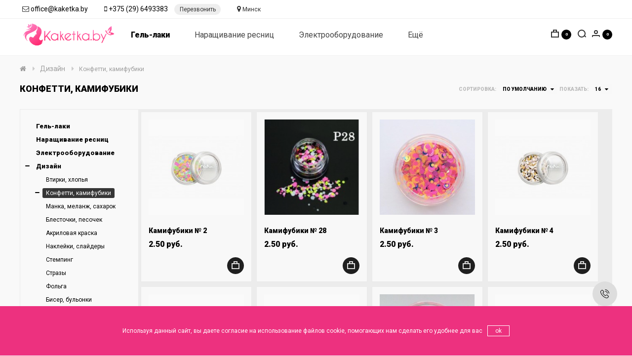

--- FILE ---
content_type: text/html; charset=utf-8
request_url: https://kaketka.by/dizajn/konfetti-kamifubiki
body_size: 20293
content:
<!DOCTYPE html>
<!--[if IE]><![endif]-->
<!--[if IE 8 ]><html dir="ltr" lang="ru" class="ie8"><![endif]-->
<!--[if IE 9 ]><html dir="ltr" lang="ru" class="ie9"><![endif]-->
<!--[if (gt IE 9)|!(IE)]><!-->
<html dir="ltr" lang="ru">
<!--<![endif]-->
<head>
<meta charset="UTF-8" />
<meta name="viewport" content="width=device-width, initial-scale=1">
<meta http-equiv="X-UA-Compatible" content="IE=edge">
<title>Конфетти, камифубики</title>
<base href="https://kaketka.by/" />
<meta name="description" content="В интернет-магазине new.kaketka.by представлен большой ассортимент недорогих конфетти для маникюра ногтей, а также камифубиков для маниюкра и педикюра. Мы находимся на м.Каменная горка. м.р.Сухарево" />
<meta name="keywords" content="конфетти дл яногтей купить" />
<meta property="og:title" content="Конфетти, камифубики" />
<meta property="og:type" content="website" />
<meta property="og:url" content="https://kaketka.by/dizajn/konfetti-kamifubiki" />
<meta property="og:image" content="https://kaketka.by/image/catalog/logo_end2.png" />
<meta property="og:site_name" content="Интернет-магазин товаров для ногтей Какетка в Минске" />

<script src="catalog/view/javascript/jquery/jquery-2.1.1.min.js" type="text/javascript"></script>
<link href="catalog/view/javascript/bootstrap/css/bootstrap.min.css" rel="stylesheet" media="screen" />
<script src="catalog/view/javascript/bootstrap/js/bootstrap.min.js" type="text/javascript"></script>
<link href="catalog/view/javascript/font-awesome/css/font-awesome.min.css" rel="stylesheet" type="text/css" />
<link href="https://fonts.googleapis.com/css?family=Roboto:400,900&amp;subset=cyrillic" rel="stylesheet">
<link href="catalog/view/theme/madeshop/stylesheet/stylesheet.css" rel="stylesheet">
<link rel="stylesheet" href="https://cdn.jsdelivr.net/gh/fancyapps/fancybox@3.5.7/dist/jquery.fancybox.min.css" />
<script src="https://cdn.jsdelivr.net/gh/fancyapps/fancybox@3.5.7/dist/jquery.fancybox.min.js"></script>
<link href="catalog/view/theme/madeshop/stylesheet/madeshop.css" rel="stylesheet">
<script src="catalog/view/theme/madeshop/script/slick.min.js" type="text/javascript"></script>
<link href="https://kaketka.by/dizajn/konfetti-kamifubiki" rel="canonical" />
<link href="https://kaketka.by/dizajn/konfetti-kamifubiki?page=2" rel="next" />
<link href="https://kaketka.by/image/catalog/favicon3.png" rel="icon" />
</head>
<body class="product-category-86_143 home-2 top1">
<div id="cart-panel" class="spanel"><div id="cart" class="container">
  <ul class="list-unstyled">
        <li>
      <p class="empty">Корзина пуста</p>
    </li>
    	
  </ul>
</div>
<script type="text/javascript"><!--
$(document).ready(function() {
		$(document).on('click', '#fast-form-btn', function() { 
			$.getScript("catalog/view/theme/madeshop/script/inputmask.min.js", function() {
			$("#order-phone").inputmask();
			});
        });
    });
    $(document).on('click', '.fast-form-btn', function() {
	   $('#cart li:not(.fast-form)').slideToggle(500);
	   $('.fast-form').toggleClass('iopen');
	   
    });
	
    $(document).on('click', '#button-order', function(e) {
    e.preventDefault();
        $.ajax({
			url: 'index.php?route=madeshop/order',
			type: 'post',
			data: $('#order-phone').serialize(), 
            dataType: 'json',
			beforeSend: function() {
			//$('#cart').addClass('load-block');
			},
			complete: function(json) {	
            console.log(json);			
			},
			success: function(json) {
            $('#form-order .form-group').removeClass('has-error');
			if (json['error']) {
            $('#order-phone').parent().addClass('has-error');
			
			} else {
            $('#cart-url .total').replaceWith('<span class="total red">0</span>');	
            $('#form-order').slideUp();
				$('#fast-form .w65').append('<div class="text-center a-success">' + json['text_order']+ '</div>');
				setTimeout(function () {
					$('body').click();
					$('#cart > ul').load('index.php?route=madeshop/cart/info ul li');
				}, 4000);
			}
			}			
        });
    });

	$(document).on('click', '.fa-trash-o', function(e) { 
        $('.trow.open').removeClass('open');
        $(this).parent().parent().parent().parent().addClass('open');

    });

	$(document).mouseup(function (e) {
		var container = $(".trow");
		if (container.has(e.target).length === 0){
			$('.trow.open').removeClass('open');
		}
	});

	$(document).on('click', '.cart-product', function() { 
	    $('.cart-alert').removeClass('open');
	    $(this).prev().addClass('open');
	});

    $(document).on('click', '.cart-no', function() { 
        $(this).parent().parent().removeClass('open');
    });
    
	$(document).on('click', '.cart-wishlist', function() {
        $(this).parent().parent().removeClass('open');
        var id = $(this).attr('data-id');
        var pid = $(this).attr('data-pid');
        cart.remove(id);
        wishlist.add(pid,2);
    });

    $(document).on('click', '.minus', function() { 
        $id = $(this).attr('data-id'); 
        $min = $(this).attr('data-min');		
		var $input = $('#cart-quantity'+$id);
		var count = parseInt($input.val()) - 1;
        count = count < $min ? $min : count;
        $input.val(count);
        $input.change();
        return false;
    });
   $(document).on('click', '.plus', function() {
        var id = $(this).attr('data-id');
		var $input = $('#cart-quantity'+id);
        $input.val(parseInt($input.val()) + 1);

        $input.change();
        return false;
    });

    function kolvo_cart() {
		$.ajax({
			url: 'index.php?route=madeshop/cart/edit',
			type: 'post',
			data: $('#cart .input-quantity').serialize(), 
            dataType: 'json',
			beforeSend: function() {
			$('#cart').addClass('load-block');
			},
			complete: function() {			
			},
			success: function(json) {
				$('#cart').removeClass('load-block');
				$('#cart > ul').load('index.php?route=madeshop/cart/info ul li');
				$('#cart-url .total').replaceWith('<span class="total red">' + json['total']+ '</span>');	
			}			
        });			
	}

    function cupon_cart(del) {
        $.ajax({
		url: 'index.php?route=madeshop/cart/coupon',
		type: 'post',
		data: 'coupon=' + encodeURIComponent($('input[name=\'coupon2\']').val())+'&del='+del,
		dataType: 'json',
		beforeSend: function() {			
			$('#cart').addClass('load-block');
			$('#button-coupon').button('loading');
		},
		complete: function() {			
			
			$('#button-coupon').button('reset');
		},
		success: function(json) {
			$('#cart').removeClass('load-block');
			$('.alert').remove();

			if (json['error']) {
				alert(json['error']);

			}

			if (json['redirect']) {
				$('#cart > ul').load('index.php?route=madeshop/cart/info ul li');
			}
		}
	    });
    }
    $('#agree-order').on('click', function(e) {
    e.preventDefault();
    alert('К сожалению, без согласия мы не сможем обработать вашу заявку');
    });
	
	
	$(document).delegate('.madeshop-agree', 'click', function(e) {
    e.preventDefault();
    $("#form-order").slideUp( 300, "linear", function(){
    $.ajax({
        url: $(element).attr('href'),
        type: 'get',
        dataType: 'html',
        success: function(data) {
            html = '        <div id="agree-block">';
            html += '        <b class="back"><i class="fa fa-long-arrow-left"></i>Назад</b>';
            html += '        <div class="modal-title">' + $(element).text() + '</div>';
            html += '      <div class="form-body">' + data + '</div>';
            html += '</div>';

            $('#fast-form .table-cell').after(html);
        }
    });
    });
    var element = this;
});
$(document).delegate('.back', 'click', function(e) {
    $("#form-order").slideDown();
    $('#agree-block').remove();
});
//--></script></div>  
<div id="search-panel" class="spanel"><div class="container">
  <div id="search">
    <p>Здравствуйте, что вы ищете?</p> 
    <input type="text" name="search" value="" placeholder="Поиск товара по каталогу" class="form-control input-lg no-border" />
    <div class="all-icon search-icon"><span></span></div>
  </div>
</div>
</div>
<div id="login-panel" class="spanel">  <div class="close-panel"><div class="container"><i class="fa fa-arrow-up"></i>Закрыть</div></div>
  <div class="container">
  <div class="table"> 	 
	<div class="table-cell">
	  <div class="w65"> 
		<form method="POST" id="form-login">
          <div class="form-group required">
            <div class="anim">
			  <input type="text" name="login_email" value="" placeholder="Почта" onkeyup="this.setAttribute('value', this.value);" id="login-email" class="form-control no-border" required />	
			</div>
          </div>
          <div class="form-group sm required">
            <div class="anim">
		      <input type="password" name="login_password" value="" placeholder="Пароль" onkeyup="this.setAttribute('value', this.value);" id="login-password" class="form-control no-border" required />
			</div>  
		  </div>
          <div class="form-group">
			<button type="submit" class="btn made-btn">Авторизация</button>
          </div>
          <div>Нет аккаунта -<a class="solid" href="https://kaketka.by/index.php?route=account/simpleregister"><b> зарегистрируйтесь</b></a></div>
          <div class="form-group">
	        <b id="forgotten">Забыли пароль?</b>
		  </div>
        </form>
		<form method="POST" id="form-forgotten" style="display:none;">
          <div class="form-group required">
            <div class="anim">
			  <input type="text" name="forgotten_email" value="" placeholder="Почта" id="forgotten-email" class="form-control no-border" required />
		    </div>
          </div>
          <div class="form-group">
		    <button type="submit" class="btn made-btn">Восстановить</button>
		  </div>
		  <b id="forgotten2">Я вспомнил пароль?</b>
        </form>	
	  </div>	
    </div>
  </div>
</div>  
<script>			
    $('#form-login').submit(function(e){
        e.preventDefault();var form = this;
        $.ajax({
			url: 'index.php?route=madeshop/login/login',
			type: 'post',
			data: $(this).serialize(),
			dataType: 'json',
			beforeSend: function() {
				$('#form-login .made-btn').text('Подождите...');
			},
			complete: function() {
				$('#form-login .made-btn').text('Авторизация');
			},
			success: function(json) {
				$('#form-login .anim').removeClass('has-error');
            if (json['error']){ 
   				if (json['error']['email']){
				$('#login-email').parent().addClass('has-error');
				}
				if (json['error']['password']){ 
				$('#login-password').parent().addClass('has-error');
				}
			}
			if (json['success']) {
				form.reset();		
			    location.reload();
				}
			},

			error: function(xhr, ajaxOptions, thrownError) {
				alert(thrownError + "\r\n" + xhr.statusText + "\r\n" + xhr.responseText);
			}
		});
	});
		
    $('#form-forgotten').submit(function(e){
        e.preventDefault();var form = this;
        $.ajax({
			url: 'index.php?route=madeshop/login/login',
			type: 'post',
			data: $(this).serialize(),
			dataType: 'json',
			beforeSend: function() {
				$('#form-forgotten .load-btn').text('Подождите...');
			},
			complete: function() {
				$('#form-forgotten .load-btn').text('Восстановить');
			},
			success: function(json) {
				$('#form-login .anim').removeClass('has-error');
                if (json['error']){ 
   				    alert(json['error']);
			    }

			    if (json['success']) {
				    form.reset();	
                    $('#form-forgotten').slideUp();$('#form-forgotten').after('<div class="success"><b class="title">Заявка отправлена</b><p>Пароль выслан на почту</p></div>');
                    setTimeout(function () {
					    $('#login-url').click();	
				    }, 2000);
			    }
			},

			error: function(xhr, ajaxOptions, thrownError) {			
				alert(thrownError + "\r\n" + xhr.statusText + "\r\n" + xhr.responseText);
			}
		});
	});
    
    $('#forgotten').on('click', function() {  
        $('#form-login').slideUp();
        $('#form-forgotten').slideDown();	
    });

    $('#forgotten2').on('click', function() {  
        $('#form-login').slideDown();
        $('#form-forgotten').slideUp();	
    });
</script>					 
</div>
<div id="call-panel" class="spanel">
<div class="close-panel"><div class="container"><i class="fa fa-arrow-up"></i>Закрыть</div></div>
  <div class="container">
  <div class="table"> 	 
	<div class="table-cell">
	  <div class="w65"> 
		<form method="POST" id="form-call">
		  <div class="form-group required"><input type="text" name="call_phone" value="" placeholder="Ваш телефон" id="call-phone" class="form-control no-border" data-inputmask="'mask': '+7(999)999-99-99'" /></div>
		  <div class="form-group required"><input type="text" name="call_name" value="" placeholder="Как к вам обращаться" id="call-name" class="form-control no-border" /></div>
		  <div class="form-group required"><select name="call_time" class="form-control no-border">
                <option value="0">Перезвонить сейчас</option>
                <option value="1">Перезвонить в первой половине дня</option>
				<option value="2">Перезвонить во второй половине дня</option>
              </select>
		  </div>
          <div class="form-group"><?php echo $captcha; ?>
            <p class="checkbox"><input type="checkbox" checked="checked" id="agree"/> <label for="agree">Я прочитал и согласен с условиями <a href="https://kaketka.by/index.php?route=information/information/agree&amp;information_id=11" class="madeshop-agree"><b>Пользовательское соглашение</b></a></label></p>
          </div>
		  <div class="form-group">
			<button type="submit" class="btn made-btn">Заказать звонок</button>
          </div>
      </form>
	  </div>	
    </div>
  </div>
</div>  
<script>
			
    $('#form-call').submit(function(e){
        e.preventDefault();var form = this;
        $.ajax({
			url: 'index.php?route=madeshop/call/call',
			type: 'post',
			data: $(this).serialize(),
			dataType: 'json',
			beforeSend: function() {
				$('#form-call .made-btn').text('Подождите...');
			},
			complete: function() {
				$('#form-call .made-btn').text('Заказать звонок');
			},
			success: function(json) {
				$('#form-call .form-group').removeClass('has-error');
            if (json['error']){ 
   				if (json['error']['phone']){
				$('#call-phone').parent().addClass('has-error');
				}
				if (json['error']['name']){ 
				$('#call-name').parent().addClass('has-error');
				}
			}
			if (json['success']) {
				$('#form-call').slideUp();
				$('#call-panel .w65').append('<div class="text-center a-success"><i class="fa fa-check-circle"></i><p>Ваша заявка перезвонить отправлена</p></div>');
				setTimeout(function () {
					$('body').click();	
				}, 3000);
				}
			},

			error: function(xhr, ajaxOptions, thrownError) {
				alert(thrownError + "\r\n" + xhr.statusText + "\r\n" + xhr.responseText);
			}
		});
	});
		
    $(document).ready(function() {
		$('#call-url').on('click', function() {  
			$.getScript( "catalog/view/theme/madeshop/script/inputmask.min.js", function() {
			$("#call-phone").inputmask();
			});
        });
		$('.call-btn').on('click', function(e) {
		    e.preventDefault();
		    e.stopPropagation();
	        $("#call-url").click();
	    });
    });
	
	$('#agree').on('click', function(e) {
    e.preventDefault();
    alert('К сожалению, без согласия мы не сможем обработать вашу заявку');
    });

	$(document).delegate('.madeshop-agree', 'click', function(e) {
    e.preventDefault();
    $("#form-call").slideUp( 300, "linear", function(){
    $.ajax({
        url: $(element).attr('href'),
        type: 'get',
        dataType: 'html',
        success: function(data) {
            html = '        <div id="agree-block">';
            html += '        <b class="back"><i class="fa fa-long-arrow-left"></i>Назад</b>';
            html += '        <div class="modal-title">' + $(element).text() + '</div>';
            html += '      <div class="form-body">' + data + '</div>';
            html += '</div>';

            $('#call-panel .table-cell').after(html);
        }
    });
    });
    var element = this;
});
$(document).delegate('.back', 'click', function(e) {
    $("#form-call").slideDown();
    $('#agree-block').remove();
});
</script>
</div>
<div id="modal-url" class="panel-url" data-spanel="#modal-panel"></div>
<div id="modal-panel" class="full spanel trans"><div class="close-panel"><div class="container"><i class="fa fa-arrow-up"></i>Закрыть</div></div><div class="container"><div id="clone"></div></div></div>
<div id="view-panel" class="full spanel trans"><div class="close-panel"><div class="container"><i class="fa fa-arrow-up"></i>Закрыть</div></div><div id="clone2"></div></div>
<script>
$(document).ready(function() {
	$('#menu .nav').flexMenu({
        linkText: "Ещё",
    });
});	
</script>
<header>
  <div class="container micon0">
	<div class="anim-border"></div>
	<div class="logo-block">
	    <div id="logo">
          		  		   
		                  <a href="https://kaketka.by"><img src="https://kaketka.by/image/catalog/logo_end2.png" title="Интернет-магазин товаров для ногтей Какетка в Минске" alt="Интернет-магазин товаров для ногтей Какетка в Минске" class="img-responsive" /></a>
                      		          </div>
	</div>
	<div class="menu-block">
	          <nav id="menu" class="navbar spanel"><div class="container no-cont">
          <div class="menu pimage0 target0">
            <ul class="nav navbar-nav">
                                                              <li class="dropdown first-li pod-li cnum0">
				    <div class="next"><i class="fa fa-arrow-right"></i></div>
					<a href="https://kaketka.by/gel-laki" class="">Гель-лаки </a>
                    <div class="dropdown-menu dropdown-block">
					  <div class="container">
					  <div class="dropdown-inner">
					    <div class="back first-back"><i class="fa fa-arrow-left"></i>Гель-лаки </div>
					    					      <ul class="list-unstyled w20">
						    							  						        <li><a class="dropdown-toggle title pod-li" data-toggle="dropdown" href="https://kaketka.by/gel-laki/kodi"><img src="https://kaketka.by/image/cache/catalog/Bluesky/kodi-74x74.jpg" title="Kodi" alt="Kodi">Kodi</a></li>						
						      						
						    					      </ul>
			            					      <ul class="list-unstyled w20">
						    							  						        <li><a class="dropdown-toggle title pod-li" data-toggle="dropdown" href="https://kaketka.by/gel-laki/cosmo"><img src="https://kaketka.by/image/cache/catalog/Bluesky/asight-74x74.png" title="Cosmo" alt="Cosmo">Cosmo</a></li>						
						      						
						    					      </ul>
			            					      <ul class="list-unstyled w20">
						    							  						        <li><a class="dropdown-toggle title pod-li" data-toggle="dropdown" href="https://kaketka.by/gel-laki/drygie"><img src="https://kaketka.by/image/cache/catalog/Bluesky/rKlL2hEO9Kk-600x600-74x74.jpg" title="Другие" alt="Другие">Другие</a></li>						
						      						
						    					      </ul>
			            					  </div>
                      					  </div> 
					</div>
                  </li>
                                                                              <li class="dropdown first-li pod-li cnum1">
				    <div class="next"><i class="fa fa-arrow-right"></i></div>
					<a href="https://kaketka.by/materialy-dlja-narashchivanija-resnic" class="">Наращивание ресниц</a>
                    <div class="dropdown-menu dropdown-block">
					  <div class="container">
					  <div class="dropdown-inner">
					    <div class="back first-back"><i class="fa fa-arrow-left"></i>Наращивание ресниц</div>
					    					      <ul class="list-unstyled w20">
						    							  						        <li><a class="dropdown-toggle title pod-li" data-toggle="dropdown" href="https://kaketka.by/materialy-dlja-narashchivanija-resnic/resnicy"><img src="https://kaketka.by/image/cache/catalog/resnici-74x74.jpg" title="Ресницы" alt="Ресницы">Ресницы</a></li>						
						      						
						    					      </ul>
			            					      <ul class="list-unstyled w20">
						    							  						        <li><a class="dropdown-toggle title pod-li" data-toggle="dropdown" href="https://kaketka.by/materialy-dlja-narashchivanija-resnic/klej-dlja-resnic"><img src="https://kaketka.by/image/cache/catalog/klei-74x74.jpg" title="Клей" alt="Клей">Клей</a></li>						
						      						
						    					      </ul>
			            					      <ul class="list-unstyled w20">
						    							  						        <li><a class="dropdown-toggle title pod-li" data-toggle="dropdown" href="https://kaketka.by/materialy-dlja-narashchivanija-resnic/dopolnitelnye-materialy"><img src="https://kaketka.by/image/cache/catalog/pop-74x74.jpg" title="Материалы" alt="Материалы">Материалы</a></li>						
						      						
						    					      </ul>
			            					  </div>
                      					  </div> 
					</div>
                  </li>
                                                                              <li class="dropdown first-li pod-li cnum2">
				    <div class="next"><i class="fa fa-arrow-right"></i></div>
					<a href="https://kaketka.by/elektrooborudovanie" class="">Электрооборудование</a>
                    <div class="dropdown-menu dropdown-block">
					  <div class="container">
					  <div class="dropdown-inner">
					    <div class="back first-back"><i class="fa fa-arrow-left"></i>Электрооборудование</div>
					    					      <ul class="list-unstyled w20">
						    							  						        <li><a class="dropdown-toggle title pod-li" data-toggle="dropdown" href="https://kaketka.by/elektrooborudovanie/lampy"><img src="https://kaketka.by/image/cache/catalog/Lampa/gfsg5858d-74x74.jpg" title="Лампы" alt="Лампы">Лампы</a></li>						
						      						
						    					      </ul>
			            					      <ul class="list-unstyled w20">
						    							  						        <li><a class="dropdown-toggle title pod-li" data-toggle="dropdown" href="https://kaketka.by/elektrooborudovanie/pylesos-dlja-manikjura"><img src="https://kaketka.by/image/cache/catalog/1460458570951_bulletin-74x74.jpg" title="Пылесосы" alt="Пылесосы">Пылесосы</a></li>						
						      						
						    					      </ul>
			            					      <ul class="list-unstyled w20">
						    							  						        <li><a class="dropdown-toggle title pod-li" data-toggle="dropdown" href="https://kaketka.by/elektrooborudovanie/frezy-i-nasadki"><img src="https://kaketka.by/image/cache/catalog/Lampa/bbn-74x74.jpg" title="Фрезы и насадки" alt="Фрезы и насадки">Фрезы и насадки</a></li>						
						      						
						    					      </ul>
			            					      <ul class="list-unstyled w20">
						    							  						        <li><a class="dropdown-toggle title pod-li" data-toggle="dropdown" href="https://kaketka.by/elektrooborudovanie/drugoe-vytjazhki-sterilizatory-nastolnye-lampy"><img src="https://kaketka.by/image/cache/catalog/367324998_w800_h640_513518-500x500-74x74.jpeg" title="Стерилизаторы" alt="Стерилизаторы">Стерилизаторы</a></li>						
						      						
						    					      </ul>
			            					  </div>
                      					  </div> 
					</div>
                  </li>
                                                                              <li class="dropdown first-li pod-li cnum3">
				    <div class="next"><i class="fa fa-arrow-right"></i></div>
					<a href="https://kaketka.by/dizajn" class="">Дизайн</a>
                    <div class="dropdown-menu dropdown-block">
					  <div class="container">
					  <div class="dropdown-inner">
					    <div class="back first-back"><i class="fa fa-arrow-left"></i>Дизайн</div>
					    					      <ul class="list-unstyled w20">
						    							  						        <li><a class="dropdown-toggle title pod-li" data-toggle="dropdown" href="https://kaketka.by/dizajn/vtirki"><img src="https://kaketka.by/image/cache/catalog/Bluesky/ghjk-74x74.jpg" title="Втирки, хлопья" alt="Втирки, хлопья">Втирки, хлопья</a></li>						
						      						
						    							  						        <li><a class="dropdown-toggle title pod-li" data-toggle="dropdown" href="https://kaketka.by/dizajn/konfetti-kamifubiki"><img src="https://kaketka.by/image/cache/catalog/Dizain/kamifybiki/b8b9d122cc1aa0819be8e4e195a3ed1d-74x74.jpg" title="Конфетти, камифубики" alt="Конфетти, камифубики">Конфетти, камифубики</a></li>						
						      						
						    							  						        <li><a class="dropdown-toggle title pod-li" data-toggle="dropdown" href="https://kaketka.by/dizajn/manka-melanzh-saharok"><img src="https://kaketka.by/image/cache/catalog/Dizain/manka/3-Sy.jpg-74x74.jpg" title="Манка, меланж, сахарок" alt="Манка, меланж, сахарок">Манка, меланж, сахарок</a></li>						
						      						
						    					      </ul>
			            					      <ul class="list-unstyled w20">
						    							  						        <li><a class="dropdown-toggle title pod-li" data-toggle="dropdown" href="https://kaketka.by/dizajn/blestochki-pesochek"><img src="https://kaketka.by/image/cache/catalog/Dizain/blestki/HTB1prNPQXXXXXcwXFXXq6xXFXXXg-74x74.jpg" title="Блесточки, песочек" alt="Блесточки, песочек">Блесточки, песочек</a></li>						
						      						
						    							  						        <li><a class="dropdown-toggle title pod-li" data-toggle="dropdown" href="https://kaketka.by/dizajn/akrilovye-kraski"><img src="https://kaketka.by/image/cache/catalog/Bluesky/4335c44a3b8c42179217c5b3ecca27a7-74x74.jpg" title="Акриловая краска" alt="Акриловая краска">Акриловая краска</a></li>						
						      						
						    							  						        <li><a class="dropdown-toggle title pod-li" data-toggle="dropdown" href="https://kaketka.by/dizajn/naklejki"><img src="https://kaketka.by/image/cache/catalog/Bluesky/sds-74x74.jpg" title="Наклейки, слайдеры" alt="Наклейки, слайдеры">Наклейки, слайдеры</a></li>						
						      						
						    					      </ul>
			            					      <ul class="list-unstyled w20">
						    							  						        <li><a class="dropdown-toggle title pod-li" data-toggle="dropdown" href="https://kaketka.by/dizajn/stemping"><img src="https://kaketka.by/image/cache/catalog/Bluesky/88658600-74x74.jpg" title="Стемпинг" alt="Стемпинг">Стемпинг</a></li>						
						      						
						    							  						        <li><a class="dropdown-toggle title pod-li" data-toggle="dropdown" href="https://kaketka.by/dizajn/strazy"><img src="https://kaketka.by/image/cache/catalog/Dizain/strazi/cD-74x74.jpg" title="Стразы" alt="Стразы">Стразы</a></li>						
						      						
						    							  						        <li><a class="dropdown-toggle title pod-li" data-toggle="dropdown" href="https://kaketka.by/dizajn/folga"><img src="https://kaketka.by/image/cache/catalog/Bluesky/folga-dlya-dekora-nogtey-yre-dfb-00-00-v-banochke-cvetnaya-cena-74x74.jpg" title="Фольга" alt="Фольга">Фольга</a></li>						
						      						
						    					      </ul>
			            					      <ul class="list-unstyled w20">
						    							  						        <li><a class="dropdown-toggle title pod-li" data-toggle="dropdown" href="https://kaketka.by/dizajn/biser-bulonki"><img src="https://kaketka.by/image/cache/catalog/Dizain/bylunki/0-8-3D-10000.jpg_640x640-74x74.jpg" title="Бисер, бульонки" alt="Бисер, бульонки">Бисер, бульонки</a></li>						
						      						
						    							  						        <li><a class="dropdown-toggle title pod-li" data-toggle="dropdown" href="https://kaketka.by/dizajn/flok"><img src="https://kaketka.by/image/cache/catalog/Dizain/flok/-.jpg_640x640-74x74.jpg" title="Кашемир, флок" alt="Кашемир, флок">Кашемир, флок</a></li>						
						      						
						    							  						        <li><a class="dropdown-toggle title pod-li" data-toggle="dropdown" href="https://kaketka.by/dizajn/zhidkaja-sljuda"><img src="https://kaketka.by/image/cache/catalog/Bluesky/41b7dc64d01da062c3f2f11871cfa329-74x74.jpg" title="Cлюда" alt="Cлюда">Cлюда</a></li>						
						      						
						    					      </ul>
			            					      <ul class="list-unstyled w20">
						    							  						        <li><a class="dropdown-toggle title pod-li" data-toggle="dropdown" href="https://kaketka.by/dizajn/pigmenty"><img src="https://kaketka.by/image/cache/catalog/Bluesky/3-68-74x74.jpg" title="Пигменты" alt="Пигменты">Пигменты</a></li>						
						      						
						    							  						        <li><a class="dropdown-toggle title pod-li" data-toggle="dropdown" href="https://kaketka.by/dizajn/cvetnaja-akrilovaja-pudra"><img src="https://kaketka.by/image/cache/catalog/Bluesky/259-e1450210976696-523x257-74x74.jpg" title="Цветная акриловая пудра" alt="Цветная акриловая пудра">Цветная акриловая пудра</a></li>						
						      						
						    							  						        <li><a class="dropdown-toggle title pod-li" data-toggle="dropdown" href="https://kaketka.by/dizajn/raznoe"><img src="https://kaketka.by/image/cache/catalog/Bluesky/519798-74x74.png" title="Разное" alt="Разное">Разное</a></li>						
						      						
						    					      </ul>
			            					  </div>
                      					  </div> 
					</div>
                  </li>
                                                                              <li class="cnum4"><a href="https://kaketka.by/akrilovaja-tehnologija">Акриловая технология</a></li>
                                                                              <li class="cnum5"><a href="https://kaketka.by/gelevaya-tehnologiya">Гелевая технология</a></li>
                                                                              <li class="cnum6"><a href="https://kaketka.by/zhidkosti">Жидкости</a></li>
                                                                              <li class="cnum7"><a href="https://kaketka.by/startovye-nabory">Стартовые наборы</a></li>
                                                                              <li class="cnum8"><a href="https://kaketka.by/masla-dlja-kutikuly">Масла для кутикулы</a></li>
                                                                              <li class="cnum9"><a href="https://kaketka.by/pilki-bafy">Пилки, бафы и шлифовщики</a></li>
                                                                              <li class="cnum10"><a href="https://kaketka.by/kisti">Кисти</a></li>
                                                                              <li class="cnum11"><a href="https://kaketka.by/instrumenti-i-aksessuary">Инструменты</a></li>
                                                                              <li class="cnum12"><a href="https://kaketka.by/tipsy-formy">Типсы, формы</a></li>
                                                                              <li class="cnum13"><a href="https://kaketka.by/dlja-pedikjura">Для педикюра</a></li>
                                                                              <li class="cnum14"><a href="https://kaketka.by/odnorazovye-materialy">Одноразовые материалы</a></li>
                                                                              <li class="dropdown first-li pod-li cnum15">
				    <div class="next"><i class="fa fa-arrow-right"></i></div>
					<a href="https://kaketka.by/depiliatzia" class="">Депиляция</a>
                    <div class="dropdown-menu dropdown-block">
					  <div class="container">
					  <div class="dropdown-inner">
					    <div class="back first-back"><i class="fa fa-arrow-left"></i>Депиляция</div>
					    					      <ul class="list-unstyled w20">
						    							  						        <li><a class="dropdown-toggle title pod-li" data-toggle="dropdown" href="https://kaketka.by/depiliatzia/vosk"><img src="https://kaketka.by/image/cache/catalog/vosk/unnamed-74x74.png" title="Воск" alt="Воск">Воск</a></li>						
						      						
						    					      </ul>
			            					      <ul class="list-unstyled w20">
						    							  						        <li><a class="dropdown-toggle title pod-li" data-toggle="dropdown" href="https://kaketka.by/depiliatzia/voskoplavi"><img src="https://kaketka.by/image/cache/catalog/vosk/4b3c129a2e8adaa336fb1a82d10205e3-74x74.jpg" title="Воскоплавы" alt="Воскоплавы">Воскоплавы</a></li>						
						      						
						    					      </ul>
			            					      <ul class="list-unstyled w20">
						    							  						        <li><a class="dropdown-toggle title pod-li" data-toggle="dropdown" href="https://kaketka.by/depiliatzia/jidkosti"><img src="https://kaketka.by/image/cache/catalog/vosk/bc9d-74x74.jpg" title="Жидкости и средства" alt="Жидкости и средства">Жидкости и средства</a></li>						
						      						
						    					      </ul>
			            					  </div>
                      					  </div> 
					</div>
                  </li>
                                                                              <li class="cnum16"><a href="https://kaketka.by/paravinovan">Парафиновые процедуры</a></li>
                                                                              <li class="cnum17"><a href="https://kaketka.by/narashivanie-volos">Наращивание волос</a></li>
                                                          			  			  			</ul>
          </div></div>
         <div class="top-url">
         <div class="container">
            <ul class="list-inline"><li><i class="fa fa-envelope-o"></i> <a href="mailto:office@kaketka.by">office@kaketka.by</a> </li>
			<li><i class="fa fa-mobile"></i> <a href="tel:375296493383">+375 (29) 6493383</a>
			<span id="call-url" class="panel-url ib" data-spanel="#call-panel">Перезвонить</span></li>
			<li><i class="fa fa-map-marker"></i> Минск</li><li class="pull-right"></li><li class="pull-right"><form action="https://kaketka.by/index.php?route=common/currency/currency" method="post" enctype="multipart/form-data" id="form-currency">
<select name="code" class="noselect" onchange="$('#form-currency').submit()">
<option value="USD" >USD</option>
<option value="BYN" selected="selected">BYN</option>
</select>
<input type="hidden" name="redirect" value="https://kaketka.by/dizajn/konfetti-kamifubiki" />
</form>
</li></ul>
         </div>
         </div>
        </nav>
      	 
</div> 
	<div class="icon-block">	  
	    <div id="cart-url" class="panel-url ib" data-spanel="#cart-panel"><div class="all-icon cart-icon"></div><b>Корзина</b><span class="total ">0</span></div>
	    <div class="panel-url ib" data-spanel="#search-panel"><div class="all-icon search-icon"><span></span></div><b>Поиск</b></div>
	    <div id="login-url" class="panel-url ib" data-spanel="#login-panel" data-wishlist="0" data-compare="0"><div class="all-icon login-icon"></div><b>Кабинет</b><span class="total ">0</span></div>
	    <div id="menu-url" class="panel-url ib" data-spanel="#menu"><div class="all-icon menu-icon"><span></span></div><b>Меню</b></div>
	</div>	
  </div>
</header>
<div class="null"></div>

<div class="category-page">
  <div class="container">
    <ul class="breadcrumb">
            <li><a href="https://kaketka.by"><i class="fa fa-home"></i></a></li>
            <li><a href="https://kaketka.by/dizajn">Дизайн</a></li>
            <li>Конфетти, камифубики</li>
    </ul>
    <div class="row">
      <div class="col-sm-5"><h1>Конфетти, камифубики</h1></div>
      <div class="col-sm-7">
      <div class="sort-block">
        <div id="cat-select" class="w-select hidden">
          <div class="bline">Конфетти, камифубики</div>
		  <select class="no-select" onchange="location = this.value;">
		  <option value="" selected="selected">Конфетти, камифубики</option>
		  		  </select>
        </div>
        <span>Сортировка:</span>  
		<div id="sort-select" class="w-select">
		  <div class="bline"></div>
          <select id="input-sort" class="no-select" onchange="location = this.value;">
          		                      <option value="https://kaketka.by/dizajn/konfetti-kamifubiki?sort=p.sort_order&amp;order=ASC" selected="selected">По умолчанию</option>
                                        <option value="https://kaketka.by/dizajn/konfetti-kamifubiki?sort=pd.name&amp;order=ASC">Название (А - Я)</option>
                                        <option value="https://kaketka.by/dizajn/konfetti-kamifubiki?sort=pd.name&amp;order=DESC">Название (Я - А)</option>
                                        <option value="https://kaketka.by/dizajn/konfetti-kamifubiki?sort=p.price&amp;order=ASC">Цена (низкая &gt; высокая)</option>
                                        <option value="https://kaketka.by/dizajn/konfetti-kamifubiki?sort=p.price&amp;order=DESC">Цена (высокая &gt; низкая)</option>
                                        <option value="https://kaketka.by/dizajn/konfetti-kamifubiki?sort=rating&amp;order=DESC">Рейтинг (начиная с высокого)</option>
                                        <option value="https://kaketka.by/dizajn/konfetti-kamifubiki?sort=rating&amp;order=ASC">Рейтинг (начиная с низкого)</option>
                                        <option value="https://kaketka.by/dizajn/konfetti-kamifubiki?sort=p.model&amp;order=ASC">Код Товара (А - Я)</option>
                                        <option value="https://kaketka.by/dizajn/konfetti-kamifubiki?sort=p.model&amp;order=DESC">Код Товара (Я - А)</option>
                              </select>
		</div>
		<span>Показать:</span>
		<div id="limit-select" class="w-select">
		  <div class="bline">16</div>
		  <select id="input-limit" class="no-select" onchange="location = this.value;">
                                    <option value="https://kaketka.by/dizajn/konfetti-kamifubiki?limit=16" selected="selected">16</option>
                                                <option value="https://kaketka.by/dizajn/konfetti-kamifubiki?limit=25">25</option>
                                                <option value="https://kaketka.by/dizajn/konfetti-kamifubiki?limit=50">50</option>
                                                <option value="https://kaketka.by/dizajn/konfetti-kamifubiki?limit=75">75</option>
                                                <option value="https://kaketka.by/dizajn/konfetti-kamifubiki?limit=100">100</option>
                                  </select>
		</div>
      </div>
      </div>
    </div>
        
    <div class="row-flex">
	  <aside id="column-left" class="mcolumn col-sm-4 hidden-xs">
    <div class="col-module"><ul class="cat-module list-unstyled">
      <li><a href="https://kaketka.by/gel-laki" class="head">Гель-лаки </a></li>
        <li><a href="https://kaketka.by/materialy-dlja-narashchivanija-resnic" class="head">Наращивание ресниц</a></li>
        <li><a href="https://kaketka.by/elektrooborudovanie" class="head">Электрооборудование</a></li>
        <li><a href="https://kaketka.by/dizajn" class="head active">Дизайн</a></li>
      <li><a href="https://kaketka.by/dizajn/vtirki" class="mright   143">Втирки, хлопья</a></li>
      <li><a href="https://kaketka.by/dizajn/konfetti-kamifubiki" class="mright active open 143">Конфетти, камифубики</a></li>
      <li><a href="https://kaketka.by/dizajn/manka-melanzh-saharok" class="mright   143">Манка, меланж, сахарок</a></li>
      <li><a href="https://kaketka.by/dizajn/blestochki-pesochek" class="mright   143">Блесточки, песочек</a></li>
      <li><a href="https://kaketka.by/dizajn/akrilovye-kraski" class="mright   143">Акриловая краска</a></li>
      <li><a href="https://kaketka.by/dizajn/naklejki" class="mright   143">Наклейки, слайдеры</a></li>
      <li><a href="https://kaketka.by/dizajn/stemping" class="mright   143">Стемпинг</a></li>
      <li><a href="https://kaketka.by/dizajn/strazy" class="mright   143">Стразы</a></li>
      <li><a href="https://kaketka.by/dizajn/folga" class="mright   143">Фольга</a></li>
      <li><a href="https://kaketka.by/dizajn/biser-bulonki" class="mright   143">Бисер, бульонки</a></li>
      <li><a href="https://kaketka.by/dizajn/flok" class="mright   143">Кашемир, флок</a></li>
      <li><a href="https://kaketka.by/dizajn/zhidkaja-sljuda" class="mright   143">Cлюда</a></li>
      <li><a href="https://kaketka.by/dizajn/pigmenty" class="mright   143">Пигменты</a></li>
      <li><a href="https://kaketka.by/dizajn/cvetnaja-akrilovaja-pudra" class="mright   143">Цветная акриловая пудра</a></li>
      <li><a href="https://kaketka.by/dizajn/raznoe" class="mright   143">Разное</a></li>
              <li><a href="https://kaketka.by/akrilovaja-tehnologija" class="head">Акриловая технология</a></li>
        <li><a href="https://kaketka.by/gelevaya-tehnologiya" class="head">Гелевая технология</a></li>
        <li><a href="https://kaketka.by/zhidkosti" class="head">Жидкости</a></li>
        <li><a href="https://kaketka.by/startovye-nabory" class="head">Стартовые наборы</a></li>
        <li><a href="https://kaketka.by/masla-dlja-kutikuly" class="head">Масла для кутикулы</a></li>
        <li><a href="https://kaketka.by/pilki-bafy" class="head">Пилки, бафы и шлифовщики</a></li>
        <li><a href="https://kaketka.by/kisti" class="head">Кисти</a></li>
        <li><a href="https://kaketka.by/instrumenti-i-aksessuary" class="head">Инструменты</a></li>
        <li><a href="https://kaketka.by/tipsy-formy" class="head">Типсы, формы</a></li>
        <li><a href="https://kaketka.by/dlja-pedikjura" class="head">Для педикюра</a></li>
        <li><a href="https://kaketka.by/odnorazovye-materialy" class="head">Одноразовые материалы</a></li>
        <li><a href="https://kaketka.by/depiliatzia" class="head">Депиляция</a></li>
        <li><a href="https://kaketka.by/paravinovan" class="head">Парафиновые процедуры</a></li>
        <li><a href="https://kaketka.by/narashivanie-volos" class="head">Наращивание волос</a></li>
    </ul></div>
    <div class="col-module"><div> 
  <h2>МЫ ВКОНТАКТЕ</h2>
  <script type="text/javascript" src="https://vk.com/js/api/openapi.js?167"></script>

<!-- VK Widget -->
<d<script type="text/javascript" src="https://vk.com/js/api/openapi.js?167"></script>

<!-- VK Widget -->
<div id="vk_groups"></div>
<script type="text/javascript">
VK.Widgets.Group("vk_groups", {mode: 3, no_cover: 1}, 95044221);
</script>
  
    </div>
</div>
</aside>

          	                  <div id="content" class="col-sm-9 column-center">
          <div class="row row-c">
	                    <div class="product-layout product-grid col-lg-3 col-md-4 col-sm-6 col-xs-12 hoverimg" data-sw="https://kaketka.by/image/cache/catalog/Dizain/kamifybiki/3294-228x228.jpg">
				<div class="product-thumb">
								<div class="sale"></div>
				<div class="image"><a href="https://kaketka.by/dizajn/konfetti-kamifubiki/kamifybiki-dizain-2"><img src="https://kaketka.by/image/cache/catalog/Dizain/kamifybiki/3294-228x228.jpg" alt="Камифубики № 2" title="Камифубики № 2" class="img-responsive rel2195" /></a></div>
				<div class="l-icon">
					<i class="fa fa-heart-o" onclick="wishlist.add('2195','rel2195');"><span>В закладки</span></i>					<i class="fa fa-exchange" onclick="compare.add('2195','rel2195');"><span>В сравнение</span></i>					<i class="fa fa-eye" data-href="https://kaketka.by/dizajn/konfetti-kamifubiki/kamifybiki-dizain-2"><span>Быстрый просмотр</span></i>									</div>
				<div class="caption">
				  <h4><a href="https://kaketka.by/dizajn/konfetti-kamifubiki/kamifybiki-dizain-2">Камифубики № 2</a></h4>
				  					<p class="price">
										  2.50 руб.
															</p>
				  				</div>
				<div class="more-point">+</div>
								 
						        	<div class="picon c-icon" onclick="cart.add('2195','rel2195');"><div class="all-icon cart-icon"></div></div>
		        			
								<div class="info-block">
				  				  				  				</div>
			  </div>
            </div>
                        <div class="product-layout product-grid col-lg-3 col-md-4 col-sm-6 col-xs-12 hoverimg" data-sw="https://kaketka.by/image/cache/catalog/Dizain/kamifybiki/i2fzTGPIbMc-250x250-228x228.jpg">
				<div class="product-thumb">
								<div class="sale"></div>
				<div class="image"><a href="https://kaketka.by/dizajn/konfetti-kamifubiki/kamifybiki-dizain-28"><img src="https://kaketka.by/image/cache/catalog/Dizain/kamifybiki/i2fzTGPIbMc-250x250-228x228.jpg" alt="Камифубики № 28" title="Камифубики № 28" class="img-responsive rel2194" /></a></div>
				<div class="l-icon">
					<i class="fa fa-heart-o" onclick="wishlist.add('2194','rel2194');"><span>В закладки</span></i>					<i class="fa fa-exchange" onclick="compare.add('2194','rel2194');"><span>В сравнение</span></i>					<i class="fa fa-eye" data-href="https://kaketka.by/dizajn/konfetti-kamifubiki/kamifybiki-dizain-28"><span>Быстрый просмотр</span></i>									</div>
				<div class="caption">
				  <h4><a href="https://kaketka.by/dizajn/konfetti-kamifubiki/kamifybiki-dizain-28">Камифубики № 28</a></h4>
				  					<p class="price">
										  2.50 руб.
															</p>
				  				</div>
				<div class="more-point">+</div>
								 
						        	<div class="picon c-icon" onclick="cart.add('2194','rel2194');"><div class="all-icon cart-icon"></div></div>
		        			
								<div class="info-block">
				  				  				  				</div>
			  </div>
            </div>
                        <div class="product-layout product-grid col-lg-3 col-md-4 col-sm-6 col-xs-12 hoverimg" data-sw="https://kaketka.by/image/cache/catalog/Dizain/kamifybiki/OWAMK5dNMn8-228x228.jpg">
				<div class="product-thumb">
								<div class="sale"></div>
				<div class="image"><a href="https://kaketka.by/dizajn/konfetti-kamifubiki/kamifybiki-dizain-3"><img src="https://kaketka.by/image/cache/catalog/Dizain/kamifybiki/OWAMK5dNMn8-228x228.jpg" alt="Камифубики № 3" title="Камифубики № 3" class="img-responsive rel2196" /></a></div>
				<div class="l-icon">
					<i class="fa fa-heart-o" onclick="wishlist.add('2196','rel2196');"><span>В закладки</span></i>					<i class="fa fa-exchange" onclick="compare.add('2196','rel2196');"><span>В сравнение</span></i>					<i class="fa fa-eye" data-href="https://kaketka.by/dizajn/konfetti-kamifubiki/kamifybiki-dizain-3"><span>Быстрый просмотр</span></i>									</div>
				<div class="caption">
				  <h4><a href="https://kaketka.by/dizajn/konfetti-kamifubiki/kamifybiki-dizain-3">Камифубики № 3</a></h4>
				  					<p class="price">
										  2.50 руб.
															</p>
				  				</div>
				<div class="more-point">+</div>
								 
						        	<div class="picon c-icon" onclick="cart.add('2196','rel2196');"><div class="all-icon cart-icon"></div></div>
		        			
								<div class="info-block">
				  				  				  				</div>
			  </div>
            </div>
                        <div class="product-layout product-grid col-lg-3 col-md-4 col-sm-6 col-xs-12 hoverimg" data-sw="https://kaketka.by/image/cache/catalog/Dizain/kamifybiki/3291-228x228.jpg">
				<div class="product-thumb">
								<div class="sale"></div>
				<div class="image"><a href="https://kaketka.by/dizajn/konfetti-kamifubiki/kamifybiki-dizain-4"><img src="https://kaketka.by/image/cache/catalog/Dizain/kamifybiki/3291-228x228.jpg" alt="Камифубики № 4" title="Камифубики № 4" class="img-responsive rel2197" /></a></div>
				<div class="l-icon">
					<i class="fa fa-heart-o" onclick="wishlist.add('2197','rel2197');"><span>В закладки</span></i>					<i class="fa fa-exchange" onclick="compare.add('2197','rel2197');"><span>В сравнение</span></i>					<i class="fa fa-eye" data-href="https://kaketka.by/dizajn/konfetti-kamifubiki/kamifybiki-dizain-4"><span>Быстрый просмотр</span></i>									</div>
				<div class="caption">
				  <h4><a href="https://kaketka.by/dizajn/konfetti-kamifubiki/kamifybiki-dizain-4">Камифубики № 4</a></h4>
				  					<p class="price">
										  2.50 руб.
															</p>
				  				</div>
				<div class="more-point">+</div>
								 
						        	<div class="picon c-icon" onclick="cart.add('2197','rel2197');"><div class="all-icon cart-icon"></div></div>
		        			
								<div class="info-block">
				  				  				  				</div>
			  </div>
            </div>
                        <div class="product-layout product-grid col-lg-3 col-md-4 col-sm-6 col-xs-12 hoverimg" data-sw="https://kaketka.by/image/cache/catalog/Dizain/kamifybiki/3290-228x228.jpg">
				<div class="product-thumb">
								<div class="sale"></div>
				<div class="image"><a href="https://kaketka.by/dizajn/konfetti-kamifubiki/kamifybiki-dizain-5"><img src="https://kaketka.by/image/cache/catalog/Dizain/kamifybiki/3290-228x228.jpg" alt="Камифубики № 5" title="Камифубики № 5" class="img-responsive rel2199" /></a></div>
				<div class="l-icon">
					<i class="fa fa-heart-o" onclick="wishlist.add('2199','rel2199');"><span>В закладки</span></i>					<i class="fa fa-exchange" onclick="compare.add('2199','rel2199');"><span>В сравнение</span></i>					<i class="fa fa-eye" data-href="https://kaketka.by/dizajn/konfetti-kamifubiki/kamifybiki-dizain-5"><span>Быстрый просмотр</span></i>									</div>
				<div class="caption">
				  <h4><a href="https://kaketka.by/dizajn/konfetti-kamifubiki/kamifybiki-dizain-5">Камифубики № 5</a></h4>
				  					<p class="price">
										  2.50 руб.
															</p>
				  				</div>
				<div class="more-point">+</div>
								 
						        	<div class="picon c-icon" onclick="cart.add('2199','rel2199');"><div class="all-icon cart-icon"></div></div>
		        			
								<div class="info-block">
				  				  				  				</div>
			  </div>
            </div>
                        <div class="product-layout product-grid col-lg-3 col-md-4 col-sm-6 col-xs-12 hoverimg" data-sw="https://kaketka.by/image/cache/catalog/Dizain/kamifybiki/3298-228x228.jpg,https://kaketka.by/image/cache/catalog/Dizain/kamifybiki/ENIUaQxqVso-228x228.jpg">
				<div class="product-thumb">
								<div class="sale"></div>
				<div class="image"><a href="https://kaketka.by/dizajn/konfetti-kamifubiki/kamifybiki-dizain-6"><img src="https://kaketka.by/image/cache/catalog/Dizain/kamifybiki/3298-228x228.jpg" alt="Камифубики № 6" title="Камифубики № 6" class="img-responsive rel2200" /></a></div>
				<div class="l-icon">
					<i class="fa fa-heart-o" onclick="wishlist.add('2200','rel2200');"><span>В закладки</span></i>					<i class="fa fa-exchange" onclick="compare.add('2200','rel2200');"><span>В сравнение</span></i>					<i class="fa fa-eye" data-href="https://kaketka.by/dizajn/konfetti-kamifubiki/kamifybiki-dizain-6"><span>Быстрый просмотр</span></i>									</div>
				<div class="caption">
				  <h4><a href="https://kaketka.by/dizajn/konfetti-kamifubiki/kamifybiki-dizain-6">Камифубики № 6</a></h4>
				  					<p class="price">
										  2.50 руб.
															</p>
				  				</div>
				<div class="more-point">+</div>
								 
						        	<div class="picon c-icon" onclick="cart.add('2200','rel2200');"><div class="all-icon cart-icon"></div></div>
		        			
								<div class="info-block">
				  				  				  				</div>
			  </div>
            </div>
                        <div class="product-layout product-grid col-lg-3 col-md-4 col-sm-6 col-xs-12 hoverimg" data-sw="https://kaketka.by/image/cache/catalog/Dizain/kamifybiki/77777-228x228.jpg">
				<div class="product-thumb">
								<div class="sale"></div>
				<div class="image"><a href="https://kaketka.by/dizajn/konfetti-kamifubiki/kamifybiki-dizain-7"><img src="https://kaketka.by/image/cache/catalog/Dizain/kamifybiki/77777-228x228.jpg" alt="Камифубики № 7" title="Камифубики № 7" class="img-responsive rel2201" /></a></div>
				<div class="l-icon">
					<i class="fa fa-heart-o" onclick="wishlist.add('2201','rel2201');"><span>В закладки</span></i>					<i class="fa fa-exchange" onclick="compare.add('2201','rel2201');"><span>В сравнение</span></i>					<i class="fa fa-eye" data-href="https://kaketka.by/dizajn/konfetti-kamifubiki/kamifybiki-dizain-7"><span>Быстрый просмотр</span></i>									</div>
				<div class="caption">
				  <h4><a href="https://kaketka.by/dizajn/konfetti-kamifubiki/kamifybiki-dizain-7">Камифубики № 7</a></h4>
				  					<p class="price">
										  2.50 руб.
															</p>
				  				</div>
				<div class="more-point">+</div>
								 
						        	<div class="picon c-icon" onclick="cart.add('2201','rel2201');"><div class="all-icon cart-icon"></div></div>
		        			
								<div class="info-block">
				  				  				  				</div>
			  </div>
            </div>
                        <div class="product-layout product-grid col-lg-3 col-md-4 col-sm-6 col-xs-12 hoverimg" data-sw="https://kaketka.by/image/cache/catalog/Dizain/kamifybiki/3297-228x228.jpg">
				<div class="product-thumb">
								<div class="sale"></div>
				<div class="image"><a href="https://kaketka.by/dizajn/konfetti-kamifubiki/kamifybiki-dizain-8"><img src="https://kaketka.by/image/cache/catalog/Dizain/kamifybiki/3297-228x228.jpg" alt="Камифубики № 8" title="Камифубики № 8" class="img-responsive rel2202" /></a></div>
				<div class="l-icon">
					<i class="fa fa-heart-o" onclick="wishlist.add('2202','rel2202');"><span>В закладки</span></i>					<i class="fa fa-exchange" onclick="compare.add('2202','rel2202');"><span>В сравнение</span></i>					<i class="fa fa-eye" data-href="https://kaketka.by/dizajn/konfetti-kamifubiki/kamifybiki-dizain-8"><span>Быстрый просмотр</span></i>									</div>
				<div class="caption">
				  <h4><a href="https://kaketka.by/dizajn/konfetti-kamifubiki/kamifybiki-dizain-8">Камифубики № 8</a></h4>
				  					<p class="price">
										  2.50 руб.
															</p>
				  				</div>
				<div class="more-point">+</div>
								 
						        	<div class="picon c-icon" onclick="cart.add('2202','rel2202');"><div class="all-icon cart-icon"></div></div>
		        			
								<div class="info-block">
				  				  				  				</div>
			  </div>
            </div>
                        <div class="product-layout product-grid col-lg-3 col-md-4 col-sm-6 col-xs-12 hoverimg" data-sw="https://kaketka.by/image/cache/catalog/Dizain/kamifybiki/3301%20(1)-228x228.jpg">
				<div class="product-thumb">
								<div class="sale"></div>
				<div class="image"><a href="https://kaketka.by/dizajn/konfetti-kamifubiki/kamifybiki-b-1"><img src="https://kaketka.by/image/cache/catalog/Dizain/kamifybiki/3301%20(1)-228x228.jpg" alt="Камифубики №1" title="Камифубики №1" class="img-responsive rel2187" /></a></div>
				<div class="l-icon">
					<i class="fa fa-heart-o" onclick="wishlist.add('2187','rel2187');"><span>В закладки</span></i>					<i class="fa fa-exchange" onclick="compare.add('2187','rel2187');"><span>В сравнение</span></i>					<i class="fa fa-eye" data-href="https://kaketka.by/dizajn/konfetti-kamifubiki/kamifybiki-b-1"><span>Быстрый просмотр</span></i>									</div>
				<div class="caption">
				  <h4><a href="https://kaketka.by/dizajn/konfetti-kamifubiki/kamifybiki-b-1">Камифубики №1</a></h4>
				  					<p class="price">
										  2.50 руб.
															</p>
				  				</div>
				<div class="more-point">+</div>
								 
						        	<div class="picon c-icon" onclick="cart.add('2187','rel2187');"><div class="all-icon cart-icon"></div></div>
		        			
								<div class="info-block">
				  				  				  				</div>
			  </div>
            </div>
                        <div class="product-layout product-grid col-lg-3 col-md-4 col-sm-6 col-xs-12 hoverimg" data-sw="https://kaketka.by/image/cache/catalog/Dizain/kamifybiki/yhkfVA_go60-250x250-228x228.jpg">
				<div class="product-thumb">
								<div class="sale"></div>
				<div class="image"><a href="https://kaketka.by/dizajn/konfetti-kamifubiki/kamifybiki-dizain-25"><img src="https://kaketka.by/image/cache/catalog/Dizain/kamifybiki/yhkfVA_go60-250x250-228x228.jpg" alt="Камифубики №25" title="Камифубики №25" class="img-responsive rel2193" /></a></div>
				<div class="l-icon">
					<i class="fa fa-heart-o" onclick="wishlist.add('2193','rel2193');"><span>В закладки</span></i>					<i class="fa fa-exchange" onclick="compare.add('2193','rel2193');"><span>В сравнение</span></i>					<i class="fa fa-eye" data-href="https://kaketka.by/dizajn/konfetti-kamifubiki/kamifybiki-dizain-25"><span>Быстрый просмотр</span></i>									</div>
				<div class="caption">
				  <h4><a href="https://kaketka.by/dizajn/konfetti-kamifubiki/kamifybiki-dizain-25">Камифубики №25</a></h4>
				  					<p class="price">
										  2.50 руб.
															</p>
				  				</div>
				<div class="more-point">+</div>
								 
						        	<div class="picon c-icon" onclick="cart.add('2193','rel2193');"><div class="all-icon cart-icon"></div></div>
		        			
								<div class="info-block">
				  				  				  				</div>
			  </div>
            </div>
                        <div class="product-layout product-grid col-lg-3 col-md-4 col-sm-6 col-xs-12 hoverimg" data-sw="https://kaketka.by/image/cache/catalog/Dizain/kamifybiki/yznLMPNQhjc-250x250-228x228.jpg">
				<div class="product-thumb">
								<div class="sale"></div>
				<div class="image"><a href="https://kaketka.by/dizajn/konfetti-kamifubiki/kamifybiki-dizain-26"><img src="https://kaketka.by/image/cache/catalog/Dizain/kamifybiki/yznLMPNQhjc-250x250-228x228.jpg" alt="Камифубики №26" title="Камифубики №26" class="img-responsive rel2190" /></a></div>
				<div class="l-icon">
					<i class="fa fa-heart-o" onclick="wishlist.add('2190','rel2190');"><span>В закладки</span></i>					<i class="fa fa-exchange" onclick="compare.add('2190','rel2190');"><span>В сравнение</span></i>					<i class="fa fa-eye" data-href="https://kaketka.by/dizajn/konfetti-kamifubiki/kamifybiki-dizain-26"><span>Быстрый просмотр</span></i>									</div>
				<div class="caption">
				  <h4><a href="https://kaketka.by/dizajn/konfetti-kamifubiki/kamifybiki-dizain-26">Камифубики №26</a></h4>
				  					<p class="price">
										  2.50 руб.
															</p>
				  				</div>
				<div class="more-point">+</div>
								 
						        	<div class="picon c-icon" onclick="cart.add('2190','rel2190');"><div class="all-icon cart-icon"></div></div>
		        			
								<div class="info-block">
				  				  				  				</div>
			  </div>
            </div>
                        <div class="product-layout product-grid col-lg-3 col-md-4 col-sm-6 col-xs-12 hoverimg" data-sw="https://kaketka.by/image/cache/catalog/Dizain/kamifybiki/aZS8SyQ9aG4-250x250-228x228.jpg">
				<div class="product-thumb">
								<div class="sale"></div>
				<div class="image"><a href="https://kaketka.by/dizajn/konfetti-kamifubiki/kamifybiki-dizain-27"><img src="https://kaketka.by/image/cache/catalog/Dizain/kamifybiki/aZS8SyQ9aG4-250x250-228x228.jpg" alt="Камифубики №27" title="Камифубики №27" class="img-responsive rel2191" /></a></div>
				<div class="l-icon">
					<i class="fa fa-heart-o" onclick="wishlist.add('2191','rel2191');"><span>В закладки</span></i>					<i class="fa fa-exchange" onclick="compare.add('2191','rel2191');"><span>В сравнение</span></i>					<i class="fa fa-eye" data-href="https://kaketka.by/dizajn/konfetti-kamifubiki/kamifybiki-dizain-27"><span>Быстрый просмотр</span></i>									</div>
				<div class="caption">
				  <h4><a href="https://kaketka.by/dizajn/konfetti-kamifubiki/kamifybiki-dizain-27">Камифубики №27</a></h4>
				  					<p class="price">
										  2.50 руб.
															</p>
				  				</div>
				<div class="more-point">+</div>
								 
						        	<div class="picon c-icon" onclick="cart.add('2191','rel2191');"><div class="all-icon cart-icon"></div></div>
		        			
								<div class="info-block">
				  				  				  				</div>
			  </div>
            </div>
                        <div class="product-layout product-grid col-lg-3 col-md-4 col-sm-6 col-xs-12 hoverimg" data-sw="https://kaketka.by/image/cache/catalog/Jitkosti/1mLhdZKXBiv0-228x228.jpg">
				<div class="product-thumb">
								<div class="sale"></div>
				<div class="image"><a href="https://kaketka.by/dizajn/vtirki/klei-tatoo-body"><img src="https://kaketka.by/image/cache/catalog/Jitkosti/1mLhdZKXBiv0-228x228.jpg" alt="Клей для тела и ногтей, 16 мл" title="Клей для тела и ногтей, 16 мл" class="img-responsive rel2556" /></a></div>
				<div class="l-icon">
					<i class="fa fa-heart-o" onclick="wishlist.add('2556','rel2556');"><span>В закладки</span></i>					<i class="fa fa-exchange" onclick="compare.add('2556','rel2556');"><span>В сравнение</span></i>					<i class="fa fa-eye" data-href="https://kaketka.by/dizajn/vtirki/klei-tatoo-body"><span>Быстрый просмотр</span></i>									</div>
				<div class="caption">
				  <h4><a href="https://kaketka.by/dizajn/vtirki/klei-tatoo-body">Клей для тела и ногтей, 16 мл</a></h4>
				  					<p class="price">
										  9.00 руб.
															</p>
				  				</div>
				<div class="more-point">+</div>
								 
						        	<div class="picon c-icon" onclick="cart.add('2556','rel2556');"><div class="all-icon cart-icon"></div></div>
		        			
								<div class="info-block">
				  				  				  				</div>
			  </div>
            </div>
                        <div class="product-layout product-grid col-lg-3 col-md-4 col-sm-6 col-xs-12 hoverimg" data-sw="https://kaketka.by/image/cache/catalog/Dizain/kamifybiki/N9ljYMbRnPc-600x600-228x228.jpg">
				<div class="product-thumb">
								<div class="sale"></div>
				<div class="image"><a href="https://kaketka.by/dizajn/konfetti-kamifubiki/konfetti-silver-golo"><img src="https://kaketka.by/image/cache/catalog/Dizain/kamifybiki/N9ljYMbRnPc-600x600-228x228.jpg" alt="Конфетти серебряные галографические" title="Конфетти серебряные галографические" class="img-responsive rel2198" /></a></div>
				<div class="l-icon">
					<i class="fa fa-heart-o" onclick="wishlist.add('2198','rel2198');"><span>В закладки</span></i>					<i class="fa fa-exchange" onclick="compare.add('2198','rel2198');"><span>В сравнение</span></i>					<i class="fa fa-eye" data-href="https://kaketka.by/dizajn/konfetti-kamifubiki/konfetti-silver-golo"><span>Быстрый просмотр</span></i>									</div>
				<div class="caption">
				  <h4><a href="https://kaketka.by/dizajn/konfetti-kamifubiki/konfetti-silver-golo">Конфетти серебряные галографические</a></h4>
				  					<p class="price">
										  2.50 руб.
															</p>
				  				</div>
				<div class="more-point">+</div>
								 
						        	<div class="picon c-icon" onclick="cart.add('2198','rel2198');"><div class="all-icon cart-icon"></div></div>
		        			
								<div class="info-block">
				  				  				  				</div>
			  </div>
            </div>
                        <div class="product-layout product-grid col-lg-3 col-md-4 col-sm-6 col-xs-12 hoverimg" data-sw="https://kaketka.by/image/cache/catalog/Dizain/raznoe/F6Aj4MSDMwU-228x228.jpg">
				<div class="product-thumb">
								<div class="sale"></div>
				<div class="image"><a href="https://kaketka.by/dizajn/konfetti-kamifubiki/nabor-figyrok-metal"><img src="https://kaketka.by/image/cache/catalog/Dizain/raznoe/F6Aj4MSDMwU-228x228.jpg" alt="Металлические фигурки серебряные и золотые в карусельке" title="Металлические фигурки серебряные и золотые в карусельке" class="img-responsive rel2362" /></a></div>
				<div class="l-icon">
					<i class="fa fa-heart-o" onclick="wishlist.add('2362','rel2362');"><span>В закладки</span></i>					<i class="fa fa-exchange" onclick="compare.add('2362','rel2362');"><span>В сравнение</span></i>					<i class="fa fa-eye" data-href="https://kaketka.by/dizajn/konfetti-kamifubiki/nabor-figyrok-metal"><span>Быстрый просмотр</span></i>									</div>
				<div class="caption">
				  <h4><a href="https://kaketka.by/dizajn/konfetti-kamifubiki/nabor-figyrok-metal">Металлические фигурки серебряные и золотые в карусельке</a></h4>
				  					<p class="price">
										  6.50 руб.
															</p>
				  				</div>
				<div class="more-point">+</div>
								 
						        	<div class="picon c-icon" onclick="cart.add('2362','rel2362');"><div class="all-icon cart-icon"></div></div>
		        			
								<div class="info-block">
				  				  				  				</div>
			  </div>
            </div>
                        <div class="product-layout product-grid col-lg-3 col-md-4 col-sm-6 col-xs-12 hoverimg" data-sw="https://kaketka.by/image/cache/catalog/Dizain/raznoe/gaKMEBmt37U-228x228.jpg">
				<div class="product-thumb">
								<div class="sale"></div>
				<div class="image"><a href="https://kaketka.by/dizajn/vtirki/radyzhni-mix"><img src="https://kaketka.by/image/cache/catalog/Dizain/raznoe/gaKMEBmt37U-228x228.jpg" alt="Радужный микс" title="Радужный микс" class="img-responsive rel2289" /></a></div>
				<div class="l-icon">
					<i class="fa fa-heart-o" onclick="wishlist.add('2289','rel2289');"><span>В закладки</span></i>					<i class="fa fa-exchange" onclick="compare.add('2289','rel2289');"><span>В сравнение</span></i>					<i class="fa fa-eye" data-href="https://kaketka.by/dizajn/vtirki/radyzhni-mix"><span>Быстрый просмотр</span></i>									</div>
				<div class="caption">
				  <h4><a href="https://kaketka.by/dizajn/vtirki/radyzhni-mix">Радужный микс</a></h4>
				  					<p class="price">
										  5.75 руб.
															</p>
				  				</div>
				<div class="more-point">+</div>
								 
						        	<div class="picon c-icon" onclick="cart.add('2289','rel2289');"><div class="all-icon cart-icon"></div></div>
		        			
								<div class="info-block">
				  				  				  				</div>
			  </div>
            </div>
                      </div>
          <ul class="pag-page"><li class="active"><span>1</span></li><li><a href="https://kaketka.by/dizajn/konfetti-kamifubiki?page=2">2</a></li><li><a href="https://kaketka.by/dizajn/konfetti-kamifubiki?page=2"><i class="fa fa-caret-right"></i></a></li><li class="pag-btn"><a href="https://kaketka.by/dizajn/konfetti-kamifubiki?page=2">В конец</a></li></ul>
        </div>
                        
	</div>
        <div class="cdes-block">
      <div class="row">
      <div class="col-sm-6"><p style="text-align: justify;">
	<span style="font-size:16px;"><span style="font-family:times new roman,times,serif;"><span style="color: rgb(0, 0, 0); line-height: 22.1000003814697px;">Камифубуки(их также называют блестящие конфетти или пайетки, а в переводе с японского это «бумажный шторм») для дизайна ногтей – это декор, представляющий собой смесь из тонких металлических пластинок разного цвета и размера. Обычно это кружочки в гармонично подобранных трех цветах трех разных размеров. Казалось бы, такие украшения по-отдельности уже давно существуют, что же сделало их такими популярными именно сейчас? Все просто: подобранные специальным образом цвета делают простые кружочки полноценным дизайнерским декором, который можно использовать самостоятельно для оригинального дизайна ногтей. </span></span></span></p>
</div>
      </div>
    </div>
    </div>
  
</div>
<div style="display: none;" id="hidden-content">
	<p>Этого товара в данный момент нет на складе. Вы можете оставить заявку на этот товар, связавшись с нами любым удобным Вам способом. </p>
</div>
<footer>
  <div class="news-block">
 <div class="container">
 <div class="row"><div class="col-sm-6"><div class="h2">Будь в курсе</div><p>Подпишитесь на последние обновления и узнавайте о новинках и специальных предложениях первыми</p></div>
  <div class="col-sm-6">
    <form id="fnews">
      <input type="email" pattern="[a-zA-Z0-9!#$%&amp;'*+\/=?^_`{|}~.-]+@[a-zA-Z0-9-]+(\.[a-zA-Z0-9-]+)*" value="" name="newsemail" placeholder="Введите ваш email" required id="mailnews"><button id="addnews" type="submit">Подписаться</button>
    </form>
  </div>
  </div>
  </div>
</div>
<script>   
$('#fnews').submit(function(e){
e.preventDefault();
var form = this;
$.ajax({
			url: 'index.php?route=madeshop/news/write',
			type: 'post',
			data: $(this).serialize(),
			dataType: 'json',
			beforeSend: function() {
				$('#addnews').text('Отправка...');
			},
			complete: function() {
				$('#addnews').text('Подписаться');
			},
			success: function(json) {
            if (json['error']){ 
   				alert('Данный email уже подписан');
			}
				if (json['success']) {
					form.reset();
					$('#fnews').replaceWith('<div class="nsuc"><i class="fa fa-envelope"></i>Спасибо, подписка на новости оформлена</div>');
				}
			},
			error: function(xhr, ajaxOptions, thrownError) {
			alert(thrownError + "\r\n" + xhr.statusText + "\r\n" + xhr.responseText);
			}
		});
		});
</script>
  <div class="footer-block">
    <div class="finfo">
  <div class="container">
      <div class="row">
          <div class="col-sm-3"><i class="fa fa-car"></i>Постоянное обновление товара</div>
          <div class="col-sm-3"><i class="fa fa-clock-o"></i>7 дней в неделю</div>
          <div class="col-sm-3"><i class="fa fa-location-arrow"></i>Доверие мастеров</div>
          <div class="col-sm-3"><i class="fa fa-tag"></i>Бонусная система</div>
      </div>
  </div>
  </div>
    <div class="container furl">
    <div class="row">
            <div class="col-sm-3">
        <ul class="list-unstyled">
                    <li><a href="o-nas">О нас </a></li>
                    <li><a href="dostavka">Доставка</a></li>
                    <li><a href="blog">Блог</a></li>
                    <li><a href="contact-us">Контакты</a></li>
                  </ul>
      </div>
      <div class="col-sm-3">
        <ul class="list-unstyled">
                    <li><a href="kak-sdelat-zakaz">Как сделать заказ</a></li>
                    <li><a href="oplata">Способы оплаты</a></li>
                    <li><a href="uslovija-obmena-i-vozvrata">Условия обмена и возврата</a></li>
                    <li><a href="review">Отзывы</a></li>
                  </ul>
      </div>
	  
	  <div class="col-sm-3">
        <ul class="list-unstyled">
		<li><a href="akcii">Акции<a></li>
                    <li><a href="dizajn-nogtej">Дизайн ногтей</a></li>
                    <li><a href="tehnologiya-naneseniya-gel-laka">Технология нанесения гель-лака</a></li>
                    <li><a href="palitri-gel-lakov">Палитры гель-лаков</a></li>

                  </ul>
      </div>
	  
      <div class="col-sm-3">
        <ul class="list-unstyled">
          <li>Минск</li>
          <li>office@kaketka.by</li>
          <li>+375 (29) 6493383</li>
          <li>Вопросы? Звони с 10.00 до 22.00, без выходных</li>
       </ul>
       <ul class="soc list-inline">
                  <li><a href="https://vk.com/club95044221" title="Вконтакте"><i class="fa fa-vk"></i></a></li>                         </ul>
      </div>
    </div>
  </div>
  <div class="b-footer">
  <div class="container">
    <div class="row">
    <div class="col-sm-4">
    <form action="https://kaketka.by/index.php?route=common/currency/currency" method="post" enctype="multipart/form-data" id="madeshop-currency">
<select name="code" class="noselect" onchange="$('#madeshop-currency').submit()">
<option value="USD" >USD</option>
<option value="BYN" selected="selected">BYN</option>
</select>
<input type="hidden" name="redirect" value="https://kaketka.by/dizajn/konfetti-kamifubiki" />
</form>

    </div>
    <div class="col-sm-8 text-right">
    <p>Интернет-магазин товаров для ногтей в Минске - kaketka.by © 2020</p>
    </div>
    </div>  
  </div>
  </div>
  </div>
</footer>
<script src="catalog/view/theme/madeshop/script/common.js" type="text/javascript"></script>
<div class="f-share">
    <div class="call-btn">
  <svg version="1.1" id="Capa_1" xmlns="http://www.w3.org/2000/svg" xmlns:xlink="http://www.w3.org/1999/xlink" x="0px" y="0px"
	viewBox="0 0 473.806 473.806" style="enable-background:new 0 0 473.806 473.806;" xml:space="preserve">
    <g>
	  <g>
		<path d="M374.456,293.506c-9.7-10.1-21.4-15.5-33.8-15.5c-12.3,0-24.1,5.3-34.2,15.4l-31.6,31.5c-2.6-1.4-5.2-2.7-7.7-4
			c-3.6-1.8-7-3.5-9.9-5.3c-29.6-18.8-56.5-43.3-82.3-75c-12.5-15.8-20.9-29.1-27-42.6c8.2-7.5,15.8-15.3,23.2-22.8
			c2.8-2.8,5.6-5.7,8.4-8.5c21-21,21-48.2,0-69.2l-27.3-27.3c-3.1-3.1-6.3-6.3-9.3-9.5c-6-6.2-12.3-12.6-18.8-18.6
			c-9.7-9.6-21.3-14.7-33.5-14.7s-24,5.1-34,14.7c-0.1,0.1-0.1,0.1-0.2,0.2l-34,34.3c-12.8,12.8-20.1,28.4-21.7,46.5
			c-2.4,29.2,6.2,56.4,12.8,74.2c16.2,43.7,40.4,84.2,76.5,127.6c43.8,52.3,96.5,93.6,156.7,122.7c23,10.9,53.7,23.8,88,26
			c2.1,0.1,4.3,0.2,6.3,0.2c23.1,0,42.5-8.3,57.7-24.8c0.1-0.2,0.3-0.3,0.4-0.5c5.2-6.3,11.2-12,17.5-18.1c4.3-4.1,8.7-8.4,13-12.9
			c9.9-10.3,15.1-22.3,15.1-34.6c0-12.4-5.3-24.3-15.4-34.3L374.456,293.506z M410.256,398.806
			C410.156,398.806,410.156,398.906,410.256,398.806c-3.9,4.2-7.9,8-12.2,12.2c-6.5,6.2-13.1,12.7-19.3,20
			c-10.1,10.8-22,15.9-37.6,15.9c-1.5,0-3.1,0-4.6-0.1c-29.7-1.9-57.3-13.5-78-23.4c-56.6-27.4-106.3-66.3-147.6-115.6
			c-34.1-41.1-56.9-79.1-72-119.9c-9.3-24.9-12.7-44.3-11.2-62.6c1-11.7,5.5-21.4,13.8-29.7l34.1-34.1c4.9-4.6,10.1-7.1,15.2-7.1
			c6.3,0,11.4,3.8,14.6,7c0.1,0.1,0.2,0.2,0.3,0.3c6.1,5.7,11.9,11.6,18,17.9c3.1,3.2,6.3,6.4,9.5,9.7l27.3,27.3
			c10.6,10.6,10.6,20.4,0,31c-2.9,2.9-5.7,5.8-8.6,8.6c-8.4,8.6-16.4,16.6-25.1,24.4c-0.2,0.2-0.4,0.3-0.5,0.5
			c-8.6,8.6-7,17-5.2,22.7c0.1,0.3,0.2,0.6,0.3,0.9c7.1,17.2,17.1,33.4,32.3,52.7l0.1,0.1c27.6,34,56.7,60.5,88.8,80.8
			c4.1,2.6,8.3,4.7,12.3,6.7c3.6,1.8,7,3.5,9.9,5.3c0.4,0.2,0.8,0.5,1.2,0.7c3.4,1.7,6.6,2.5,9.9,2.5c8.3,0,13.5-5.2,15.2-6.9
			l34.2-34.2c3.4-3.4,8.8-7.5,15.1-7.5c6.2,0,11.3,3.9,14.4,7.3c0.1,0.1,0.1,0.1,0.2,0.2l55.1,55.1
			C420.456,377.706,420.456,388.206,410.256,398.806z"/>
		    <path d="M256.056,112.706c26.2,4.4,50,16.8,69,35.8s31.3,42.8,35.8,69c1.1,6.6,6.8,11.2,13.3,11.2c0.8,0,1.5-0.1,2.3-0.2
			c7.4-1.2,12.3-8.2,11.1-15.6c-5.4-31.7-20.4-60.6-43.3-83.5s-51.8-37.9-83.5-43.3c-7.4-1.2-14.3,3.7-15.6,11
			S248.656,111.506,256.056,112.706z"/>
		    <path d="M473.256,209.006c-8.9-52.2-33.5-99.7-71.3-137.5s-85.3-62.4-137.5-71.3c-7.3-1.3-14.2,3.7-15.5,11
			c-1.2,7.4,3.7,14.3,11.1,15.6c46.6,7.9,89.1,30,122.9,63.7c33.8,33.8,55.8,76.3,63.7,122.9c1.1,6.6,6.8,11.2,13.3,11.2
			c0.8,0,1.5-0.1,2.3-0.2C469.556,223.306,474.556,216.306,473.256,209.006z"/>
	  </g>
    </g>
  </svg>
  </div>
    <div class="share panel-url" data-spanel="#share-panel"><svg xmlns="http://www.w3.org/2000/svg" viewBox="0 0 31 32"><path d="M21.533 20.435a5.263 5.263 0 0 0-2.303 1.327l-8.667-4.994a5.24 5.24 0 0 0-.014-2.566l8.681-5.001a5.265 5.265 0 0 0 2.303 1.327c2.847.761 5.773-.925 6.533-3.765A5.32 5.32 0 0 0 24.295.242c-2.847-.76-5.772.925-6.533 3.765a5.268 5.268 0 0 0-.055 2.44l-8.789 5.066a5.28 5.28 0 0 0-2.144-1.175c-2.843-.759-5.77.925-6.531 3.765a5.324 5.324 0 0 0 3.772 6.521 5.328 5.328 0 0 0 4.919-1.165l8.773 5.057a5.255 5.255 0 0 0 .055 2.44c.76 2.84 3.686 4.526 6.533 3.765a5.321 5.321 0 0 0 3.771-6.521 5.331 5.331 0 0 0-6.533-3.765z"></path></svg></div>
  <div class="scrollup"><svg xmlns="http://www.w3.org/2000/svg" viewBox="0 0 24 24" class="page-controls__PageControlIcon-sc-1rweb8v-3 crerOU sc-fjdhpX dwQrcO"><defs fill="inherit"></defs><g id="glyphs/nav/control_top-control-top" stroke="none" stroke-width="1" fill-rule="evenodd" fill="inherit"><use id="combined-shape-control-top" fill="inherit" xlink:href="#path-1-control-top"></use><g id="colors/core/gunmetal-control-top" fill="inherit"><path d="M4.5,4 C4.22385763,4 4,3.77614237 4,3.5 L4,2.5 C4,2.22385763 4.22385763,2 4.5,2 L19.5,2 C19.7761424,2 20,2.22385763 20,2.5 L20,3.5 C20,3.77614237 19.7761424,4 19.5,4 L4.5,4 Z M12.9677549,9.22293335 L12.9677549,21.4403835 C12.9677549,21.7165258 12.7438973,21.9403835 12.4677549,21.9403835 L11.5281586,21.9403835 C11.2520162,21.9403835 11.0281586,21.7165258 11.0281586,21.4403835 L11.0281586,9.22701981 L5.52420334,14.7309751 C5.3289412,14.9262372 5.01235871,14.9262372 4.81709656,14.7309751 L4.15270161,14.0665801 C3.95743947,13.871318 3.95743947,13.5547355 4.15270161,13.3594733 L11.0281586,6.48401635 C11.3521057,6.16211244 11.6760529,6.00116049 12,6.00116049 C12.3239471,6.00116049 12.6478943,6.16211244 12.9718414,6.48401635 L19.8472984,13.3594733 C20.0425605,13.5547355 20.0425605,13.871318 19.8472984,14.0665801 L19.1829034,14.7309751 C18.9876413,14.9262372 18.6710588,14.9262372 18.4757967,14.7309751 L12.9677549,9.22293335 Z" id="path-1-control-top" fill="inherit"></path></g></g></svg></div>
</div>
<div id="share-panel" class="full spanel trans">
  <div class="close-panel"><div class="container"><i class="fa fa-arrow-up"></i>Закрыть</div></div>
    <div class="container">
      <div class="flex">
        <div class="share-btn">
          <p>Поделиться в соцсетях:</p>
          <ul class="share_this list-inline">
            <li class="social_share vk" data-type="vk">VK</li>
            <li class="social_share fb" data-type="fb">Facebook</li>
            <li class="social_share tw" data-type="tw">Twitter</li>
            <li class="social_share mr" data-type="mr">Mail.Ru</li>
            <li class="social_share lj" data-type="lj">LiveJournal</li>
          </ul>
        </div>
      </div>
    </div>
</div>
<script>
Share = {
    go: function(_element, _options) {
        var
            self = Share,
            image = document.querySelector('meta[property="og:image"]').content;
            options = $.extend(
                {
                    type:       'vk',
                    url:        location.href,
                    count_url:  location.href,
                    title:      document.title,
                    image:      image,
                    text:       '',
                },
                $(_element).data(),
                _options
            );
        if (self.popup(link = self[options.type](options)) === null) {

            if ( $(_element).is('a') ) {
                $(_element).prop('href', link);
                return true;
            }
            else {
                location.href = link;
                return false;
            }
        }
        else {
            return false;
        }
    },
  
    // ВКОНТАКТЕ
    vk: function(_options) {
        
        var options = $.extend({
                url:    location.href,
                title:  document.title,
                image:  '',
                text:   '',
            }, _options);
  
        return 'http://vkontakte.ru/share.php?'
            + 'url='          + encodeURIComponent(options.url)
            + '&title='       + encodeURIComponent(options.title)
            + '&description=' + encodeURIComponent(options.text)
            + '&image='       + encodeURIComponent(options.image)
            + '&noparse=true';
    },

  
    // FACEBOOK
    fb: function(_options) {
        var options = $.extend({
                url:    location.href,
                title:  document.title,
                image:  '',
                text:   '',
            }, _options);
  
        return 'http://www.facebook.com/sharer.php?s=100'
            + '&p[title]='     + encodeURIComponent(options.title)
            + '&p[summary]='   + encodeURIComponent(options.text)
            + '&p[url]='       + encodeURIComponent(options.url)
            + '&p[images][0]=' + encodeURIComponent(options.image);
    },
  
    // ЖИВОЙ ЖУРНАЛ
    lj: function(_options) {
        var options = $.extend({
                url:    location.href,
                title:  document.title,
                text:   '',
            }, _options);
  
        return 'http://livejournal.com/update.bml?'
            + 'subject='        + encodeURIComponent(options.title)
            + '&event='         + encodeURIComponent(options.text + '<br/><a href="' + options.url + '">' + options.title + '</a>')
            + '&transform=1';
    },
  
    // ТВИТТЕР
    tw: function(_options) {
        var options = $.extend({
                url:        location.href,
                count_url:  location.href,
                title:      document.title,
            }, _options);
  
        return 'http://twitter.com/share?'
            + 'text='      + encodeURIComponent(options.title)
            + '&url='      + encodeURIComponent(options.url)
            + '&counturl=' + encodeURIComponent(options.count_url);
    },
  
  
    // MAIL.RU
    mr: function(_options) {
        var options = $.extend({
                url:    location.href,
                title:  document.title,
                image:  '',
                text:   '',
            }, _options);
  
        return 'http://connect.mail.ru/share?'
            + 'url='          + encodeURIComponent(options.url)
            + '&title='       + encodeURIComponent(options.title)
            + '&description=' + encodeURIComponent(options.text)
            + '&imageurl='    + encodeURIComponent(options.image);
    },
  
    popup: function(url) {
        return window.open(url,'','toolbar=0,status=0,scrollbars=1,width=626,height=436');
    }
}

$(document).on('click', '.social_share', function(){
    Share.go(this);
});

$(document).ready(function() {
    html  = '<div id="cookie"><span>Используя данный сайт, вы даете согласие на использование файлов cookie, помогающих нам сделать его удобнее для вас</span><span id="cclose">ok</span></div>';
    var vc = document.cookie.replace(/(?:(?:^|.*;\s*)accepted\s*\=\s*([^;]*).*$)|^.*$/, "$1");
    if (vc != "yes") {
        $('body').append(html);
        setTimeout("$('#cookie').addClass('active');", 500);
        $('#cclose').click(function() {
            document.cookie = "accepted=yes; expires=Thu, 16 Apr 2206 12:00:00 GMT; path=/";
            $('#cookie').removeClass('active');
        });
    }
});
</script>

<!-- Google Tag Manager -->
<noscript><iframe src="//www.googletagmanager.com/ns.html?id=GTM-K4LJ77"
height="0" width="0" style="display:none;visibility:hidden"></iframe></noscript>
<script>(function(w,d,s,l,i){w[l]=w[l]||[];w[l].push({'gtm.start':
new Date().getTime(),event:'gtm.js'});var f=d.getElementsByTagName(s)[0],
j=d.createElement(s),dl=l!='dataLayer'?'&l='+l:'';j.async=true;j.src=
'//www.googletagmanager.com/gtm.js?id='+i+dl;f.parentNode.insertBefore(j,f);
})(window,document,'script','dataLayer','GTM-K4LJ77');</script>
<!-- End Google Tag Manager -->

<!-- Yandex.Metrika counter -->
<script type="text/javascript" >
   (function(m,e,t,r,i,k,a){m[i]=m[i]||function(){(m[i].a=m[i].a||[]).push(arguments)};
   m[i].l=1*new Date();k=e.createElement(t),a=e.getElementsByTagName(t)[0],k.async=1,k.src=r,a.parentNode.insertBefore(k,a)})
   (window, document, "script", "https://mc.yandex.ru/metrika/tag.js", "ym");

   ym(62097103, "init", {
        clickmap:true,
        trackLinks:true,
        accurateTrackBounce:true,
        webvisor:true
   });
</script>
<noscript><div><img src="https://mc.yandex.ru/watch/62097103" style="position:absolute; left:-9999px;" alt="" /></div></noscript>
<!-- /Yandex.Metrika counter -->
     <!-- Rating@Mail.ru counter -->
     <script type="text/javascript">
         var _tmr = window._tmr || (window._tmr = []);
         _tmr.push({id: "2942038", type: "pageView", start: (new Date()).getTime()});
         (function (d, w, id) {
             if (d.getElementById(id)) return;
             var ts = d.createElement("script"); ts.type = "text/javascript"; ts.async = true; ts.id = id;
             ts.src = (d.location.protocol == "https:" ? "https:" : "http:") + "//top-fwz1.mail.ru/js/code.js";
             var f = function () {var s = d.getElementsByTagName("script")[0]; s.parentNode.insertBefore(ts, s);};
             if (w.opera == "[object Opera]") { d.addEventListener("DOMContentLoaded", f, false); } else { f(); }
         })(document, window, "topmailru-code");
     </script><noscript><div>
             <img src="//top-fwz1.mail.ru/counter?id=2942038;js=na" style="border:0;position:absolute;left:-9999px;" alt="" />
         </div></noscript>
     <!-- //Rating@Mail.ru counter -->

<!-- Yandex.Metrika counter -->
<script type="text/javascript">
    (function (d, w, c) {
        (w[c] = w[c] || []).push(function() {
            try {
                w.yaCounter31018066 = new Ya.Metrika({
                    id:31018066,
                    clickmap:true,
                    trackLinks:true,
                    accurateTrackBounce:true
                });
            } catch(e) { }
        });

        var n = d.getElementsByTagName("script")[0],
            s = d.createElement("script"),
            f = function () { n.parentNode.insertBefore(s, n); };
        s.type = "text/javascript";
        s.async = true;
        s.src = "https://mc.yandex.ru/metrika/watch.js";

        if (w.opera == "[object Opera]") {
            d.addEventListener("DOMContentLoaded", f, false);
        } else { f(); }
    })(document, window, "yandex_metrika_callbacks");
</script>
<noscript><div><img src="https://mc.yandex.ru/watch/31018066" style="position:absolute; left:-9999px;" alt="" /></div></noscript>
<!-- /Yandex.Metrika counter -->
     <!-- Top100 (Kraken) Counter -->
     <script>
         (function (w, d, c) {
             (w[c] = w[c] || []).push(function() {
                 var options = {
                     project: 4514236,
                 };
                 try {
                     w.top100Counter = new top100(options);
                 } catch(e) { }
             });
             var n = d.getElementsByTagName("script")[0],
                 s = d.createElement("script"),
                 f = function () { n.parentNode.insertBefore(s, n); };
             s.type = "text/javascript";
             s.async = true;
             s.src =
                 (d.location.protocol == "https:" ? "https:" : "http:") +
                 "//st.top100.ru/top100/top100.js";

             if (w.opera == "[object Opera]") {
                 d.addEventListener("DOMContentLoaded", f, false);
             } else { f(); }
         })(window, document, "_top100q");
     </script>
     <noscript>
         <img src="//counter.rambler.ru/top100.cnt?pid=4514236" alt="Топ-100" />
     </noscript>
     <!-- END Top100 (Kraken) Counter -->
<!-- <p>ИП Лукьянчик А.Г. УНП 191811946 20.07.2017
Юр.адрес: г. Минск, ул. Прушинских 18, кв. 200 Дата и номер регистрации: 14.09.2016, № 0622273</p> -->

            
        
</body></html>


--- FILE ---
content_type: text/css
request_url: https://kaketka.by/catalog/view/theme/madeshop/stylesheet/stylesheet.css
body_size: 18026
content:
html, body {
overflow-x: hidden;
}
html.mobile {
    overflow: auto;
}
html.open, .open body {
    overflow: hidden;
}
html.mobile .pp-scrollable {
    overflow: hidden !important;
    height: auto !important;
    margin: 0 !important;
    padding-top: 0;
}
body {
	font-family: 'Roboto', 'Ubuntu', sans-serif;
	font-weight: 400;
	font-size: 12px;
	line-height: 20px;
	width: 100%;
	background: #f9f9f9;
}
.container {
    width: 100%;
    max-width: 1300px;
    padding: 0 40px;
}
.m-bottom {
    padding-bottom: 40px;
}
.content-bottom {
    padding-top: 40px;
}
.spanel .container {
    height: 100%;
} 
#menu.spanel .container {
    height: auto;
}
.flex {
    display: flex;
    align-items: center;
    height: 100%;
}
.inlineb {
    display: inline-block;
    width: auto;
}
.inlineb li {
  vertical-align: middle;  
}
.table {
  display: table;  
  width: 100%;
  height: 100%;
  margin: 0;
}
.table-cell {
   display: table-cell;
   vertical-align: middle;
}
.w65 {
    width: 90%;
    max-width: 350px;
    margin: 0 auto;
    padding-top: 80px;
}
.call-success {
   text-align: center; 
}
.a-success {
	font-size: 26px;
    line-height: 32px;
    font-weight: 900;
}
.a-success i {
	font-size: 52px;
    color: #4CAF50;
    margin-bottom: 15px;
}
h1, h2, h3, h4, h5, h6 {
	color: #000;
	position: relative;
	font-weight: 900;
}
/* default font size */
.fa {
	font-size: 14px;
}


/* Override the bootstrap defaults */

h1 {
    margin: 0 0 30px 0;
    font-weight: 900;
    font-size: 18px;
    text-transform: uppercase;
}

h2 {
	font-size: 27px;
	margin-bottom: 50px;
}
h3,.h3 {
	font-size: 18px;
    margin: 0 0px 40px 0;
    padding-left: 35px;
    font-weight: 600;
    display: inline-block;
    position: relative;
}
h3:after,.h3:after {
    content: "";
    position: absolute;
    width: 15px;
    height: 3px;
    left: 0;
    top: 7px;
    background: #333;
}
h4 {
	font-size: 15px;
}
h5 {
	font-size: 12px;
}
h6 {
	font-size: 10.2px;
}
b.title {
    font-size: 16px;
}
.h2 {
   font-weight: 900;
    font-size: 22px;
    margin: 0 0px 5px 0px;
}
a, a:hover, a:focus {
    color: #000000;
    text-decoration: none !important;
    outline: none;
	font-size: 14px;
}
.href {
    border-bottom: 1px solid;
    font-weight: 900;
    color: #006dff;
}
legend {
	padding: 7px 0px;
    font-weight: 900;
    font-size: 13px;
    text-transform: uppercase;
}
label {
	font-size: 12px;
	font-weight: normal;
}
.control-label {
   padding-top: 0 !important;
    text-align: left !important; 
}
select.form-control, textarea.form-control, input[type="text"].form-control, input[type="password"].form-control, input[type="datetime"].form-control, input[type="datetime-local"].form-control, input[type="date"].form-control, input[type="month"].form-control, input[type="time"].form-control, input[type="week"].form-control, input[type="number"].form-control, input[type="email"].form-control, input[type="url"].form-control, input[type="search"].form-control, input[type="tel"].form-control, input[type="color"].form-control {
	font-size: 12px;
}
.input-group input, .input-group select, .input-group .dropdown-menu, .input-group .popover {
	font-size: 12px;
	box-shadow: none !important;
}
.input-group .input-group-addon {
	font-size: 12px;
	height: 30px;
}
input[type='radio'] {
    width: 18px;
    height: 18px;
    display: none;
}
input:-webkit-autofill {
    -webkit-box-shadow: inset 0 0 0 50px #f0f0f0 !important;
}
.has-error input:-webkit-autofill {
    -webkit-box-shadow: inset 0 0 0 50px #f9d3d3 !important;
}
input[type='checkbox'] {
	display:none;
}
.checkbox label, .m-radio label {
    padding: 0px 0 0px 25px !important;
    margin: 0px 10px 0 0;
    position: relative;
    line-height: 16px;
    color: black;
    cursor: pointer;
    vertical-align: middle;
    min-height: 16px;
}
.checkbox label:before,.m-radio label:before {
    position: absolute;
    top: 0;
    left: 0;
    content: '';
    display: block;
    width: 16px;
    height: 16px;
    background: #dcdcdc;
}
.checkbox input:checked+label:after,.m-radio input:checked+label:after {
    position: absolute;
    top: 4px;
    left: 4px;
    content: '';
    display: block;
    width: 8px;
    height: 8px;
    background: black;
    background-size: contain;
    -webkit-animation: click-wave 0.2s;
    -moz-animation: click-wave 0.2s;
    animation: click-wave 0.2s;
}
.m-radio label:before, .m-radio label:after {
   border-radius:30px; 
}

@keyframes click-wave {
 0% {
    transform: scale(0,0);
   opacity: 0;

  }
  100% {
    transform: scale(4,4);
     opacity: 0.35;

  }
}	
.panel-group .panel {
    border-radius: 0;
}
.no-border {
border: 0;
    box-shadow: none !important;
    background: #f0f0f0;
    padding: 16px 30px;
    min-height: 50px !important;
}
textarea.form-control {
    min-height: 80px !important;
}
.has-error .no-border {
background: #f9d3d3;
}
.m-login {
   margin-bottom: 50px; 
}
.m-login a, .agree b {
border-bottom: 1px dotted;
}
/* Fix some bootstrap issues */
span.hidden-xs, span.hidden-sm, span.hidden-md, span.hidden-lg {
	display: inline;
}

.nav-tabs {
	margin-bottom: 15px;
}
div.required .control-label:after {
	content: "";
    background: red;
    width: 4px;
    height: 4px;
    border-radius: 30px;
    font-weight: bold;
    display: inline-block;
    top: -2px;
    left: 2px;
    position: relative;
}
.required.has-error .control-label:after {
    animation: animate-error 0.2s cubic-bezier(.9,.24,.62,.79) infinite;
    animation-iteration-count: 1;
}
/*HOME*/
.common-home .null {
    display: none;
}
.common-home.home-0 .null {
    display: block;
    padding-bottom: 50px;
}
/*.home-0 .first-container,*/
.home-2 .content-top .first-container {
    width: 100%;
    max-width: 100%;
    padding: 0;
}
.home-2 .madeshop-slide .item {
height: 100vh;
}

.home-1 .madeshop-slide .slick-slide {
    padding-top: 112px;
}

.home-2 .content-bottom {
    margin-top: 84px;
    height: calc(100vh - 84px);
    transform: none !important;
}
.open .content-bottom {
    overflow: hidden;
}

.pp-section {
    opacity:0;
}
.pp-section.active {
    opacity:1;
}
/*TOP-URL*/

.top0 .top-url {
display: none;
}
.top-url {
position: absolute;
    top: 0;
    line-height: 36px;
    left: 0;
    right: 0;
    background: white;
    border-bottom: 1px solid #efefef;
}
.top-url .list-inline {
    margin: 0;
}
#form-language, #form-currency,#madeshop-language,#madeshop-currency {
    display: inline-block;
    position: relative;
}
.noselect{
   border: 0;
    font-weight: 900;
    font-size: 10px;
    outline: none;
    background: transparent;
    cursor: pointer;
	-webkit-user-select: none;
	-moz-user-select: -moz-none;
	-ms-user-select: none;
	 user-select: none;
	-webkit-appearance: none;
	-moz-appearance: radio-container;
	 appearance: none;
	 min-width: 40px;
}
#call-url {
padding: 5px 9px;
    min-width: 94px;
    text-align: center;
    background: #eee;
    margin-left: 10px;
    border-radius: 30px;
    cursor: pointer;
    line-height: 12px;
    vertical-align: inherit;
}
#agree-block {
	padding-top: 65px;
}
#agree-block .back {
	padding: 5px 40px;
    display: inline-block;
    margin: 30px 0px;
    background: black;
    color: white;
    border-radius: 30px;
    position: relative;
    cursor: pointer;
}
#agree-block .back i {
    right: inherit;
    left: 0;
}
#agree-block .modal-title {
    font-size: 18px;
    font-weight: 900;
    margin-bottom: 15px;
}
/*SEARCH*/

#search {
    margin-bottom: 10px;
    margin-top: 90px;
    position: relative;
}
.top1 #search {
    margin-top: 120px;
}
#search .input-lg {
    height: 40px;
    line-height: 20px;
    padding: 0 110px 0px 0px;
    width: 100%;
    border: 0;
    background: transparent;
    border-bottom: 1px solid #d4d4d4;
    border-radius: 0;
    font-size: 36px;
    height: 75px;
    font-weight: 900;
}
#search .all-icon {
        margin: 0;
    position: absolute;
    right: 0;
    top: 50%;
    transform: translateY(50%);
    cursor: pointer;
}

#search .dropdown-menu {
	background-color: transparent;
}
#search a {
	padding-left: 0;
}
#search .no-result {
position: absolute;
}
/*HEADER*/

header {
    position: fixed;
    left: 0;
    right: 0;
    top: 0;
    padding-top: 30px;
    z-index: 5;
    transition: 0.3s;
    background: #fff;
    border-bottom: 1px solid rgba(0, 0, 0, 0.05);
}
.common-home header {
   background: transparent;
}
.color2 header:after, .open header:after, header.color:after {
    content: "";
    background: #fff;
    position: absolute;
    left: 0;
    right: 0;
    top: 0;
    bottom: 0;
    z-index: -1;
}
.color2 header {
top: -30px;
}
.null {
    padding-top: 112px;
}


.logo-block {
display: flex;
    position: absolute;
    height: 80px;
    align-items: center;
    width: 196px;
    overflow: hidden;
}
.text-logo {
	font-size: 42px;
	line-height: 42px;
    font-weight: 900;
    color: black;
    letter-spacing: -2px;
    position: relative;
}
.text-logo:after {
    content: ".ru";
    position: absolute;
    top: -1px;
    right: -23px;
    font-size: 13px;
    background: #cdd5e4;
    background: #ddd;
    line-height: 20px;
    width: 20px;
    text-align: center;
    border-radius: 30px;
    letter-spacing: 0px;
}

.menu-block {
padding-left: 200px;
    width: calc(100% - 265px);
    float: left;
}
.icon-block {
    float: right;
    margin-top: 30px;
}
.ib {
    display: inline-block;
    position: relative;
    vertical-align: middle;
    cursor: pointer;
}
.ib b {
    vertical-align: top;
    text-transform: uppercase;
    font-size: 9px;
    display: none;
    margin: 0px 0px 0px 7px;
    font-weight: 500;
}
.total {
    position: relative;
    background: #000000;
    font-size: 8px;
    font-weight: 900;
    color: white;
    width: 20px;
    line-height: 20px;
    text-align: center;
    border-radius: 30px;
    display: inline-block;
    vertical-align: top;
    margin: 0 0 0 5px;
    top: 0px;
}
.red {
    animation: animate-circle 0.2s cubic-bezier(.9,.24,.62,.79) infinite;
    animation-iteration-count: 1;
}
@keyframes animate-circle {
    0% {
        transform: scale(1);

    }
    100% {
        transform: scale(1.3);

    }
}
@keyframes animate-error {
    0% {
        transform: scale(1);

    }
    100% {
        transform: scale(3);

    }
}
.all-icon {
    width: 16px;
    height: 16px;
    position: relative;
    display: inline-block;
    margin-left: 10px;
}
.all-icon:before, .all-icon:after {
    content: '';
    position: absolute;
    transition: 0.2s;
    left: 0;
    transform: rotate(0deg);
}
.cart-icon:before {
    width: 100%;
    height: 73%;
    border: 2px solid;
    z-index: 1;
    bottom: 0px;
}
.cart-icon:after {
    width: 8px;
    height: 6px;
    left: 4px;
    bottom: 10px;
    border: 2px solid;
    border-bottom: 0;
}
.iclose .cart-icon:before {
    border-width: 1px;
    top: 8px;
    height: 2px;
    transform: rotate(135deg);
    transition-property: height, transform;
    transition-delay: 0s, 0.3s;
}
.iclose .cart-icon:after {
    height: 2px;
    border: solid 1px;
    width: 100%;
    border-radius: 0;
    transform: rotate(45deg);
    top: 8px;
    left: 0;
    transition-property: height, transform;
    transition-delay: 0s, 0.3s;
}
.search-icon:before {
    width: 100%;
    height: 100%;
    border-radius: 30px;
    border: 2px solid;
}
.search-icon span {
    width: 2px;
    height: 5px;
    border: 1px solid;
    border-radius: 30px;
    right: 0;
    bottom: 0px;
    transform: rotate(135deg);
    display: block;
    position: absolute;
}
.search-icon:after {
    width: 100%;
    height: 100%;
    border-radius: 30px;
    border: 2px solid transparent;
}
.iclose .search-icon:before {
    height: 2px;
    transform: rotate(135deg);
    border-width: 1px;
    top: 8px;
    transition-property: height, transform;
    transition-delay: 0s, 0.5s;
}
.iclose .search-icon span {
    display: none;
}
.iclose .search-icon:after {
    height: 2px;
    transform: rotate(45deg);
    border-width: 1px;
    top: 8px;
    transition-property: height, transform;
    transition-delay: 0s, 0.5s;
    border-color: inherit;
}
.login-icon:before {
    border-radius: 30px;
    border: 2px solid;
    width: 8px;
    height: 8px;
    left: 4px;
    top: 1px;
}
.login-icon:after {
    width: 100%;
    height: 30%;
    border-radius: 3px 3px 3px 3px;
    left: 0px;
    bottom: 0px;
    border: solid 2px transparent;
    border-color: inherit;
    border-bottom-color: transparent;
}
.iclose .login-icon:before {
    height: 2px;
    border: 1px solid;
    width: 100%;
    left: 0;
    top: 7px;
    transform: rotate(45deg);
    transition-property: height, transform;
    transition-delay: 0s, 0.3s;
}
.iclose .login-icon:after {
    border: 1px solid;
    height: 2px;
    bottom: 7px;
    transform: rotate(135deg);
    transition-property: height, transform;
    transition-delay: 0s, 0.3s;
}
.menu-icon:before {
    width: 100%;
    border: 1px solid;
    left: 0;
    z-index: 1;
    top: 1px;
}
.menu-icon:after {
    width: 100%;
    border: 2px solid;
    height: 2px;
    border-bottom: 0;
    left: 0;
    bottom: 3px;
}
.menu-icon span {
    height: 2px;
    border: 1px solid;
    width: 70%;
    display: inline-block;
    position: relative;
    top: -6px;
}
.iclose .menu-icon:before {
    transform: rotate(135deg);
    transition-property: top, transform;
    transition-delay: 0s, 0.3s;
    top: 7px;
}
.iclose .menu-icon:after {
    transform: rotate(45deg);
    transition-property: bottom, transform;
    transition-delay: 0s, 0.3s;
    bottom: 7px;
    width: 100%;
}
.iclose .menu-icon span {
    display: none;
}
/*MENU*/

.anim-border {
	background: #000;
    height: 2px;
    width: 0px;
    position: absolute;
    left: 0;
    bottom: -1px;
    -webkit-transition: all 250ms ease-out;
    transition: all 250ms ease-out;
    z-index: 9999;    pointer-events: none;
}
.description-block {
    position: relative;
}
.anim-border2 {
   top: 41px; 
}
#menu-url {
	display:inline-block;
}
#menu {
    margin: 0;
    border: 0;
	position: static;
}
#menu .nav {
margin: 0;
height: 82px;
    overflow: hidden;
}
#menu .nav>li>a {
    color: #444;
    padding: 31px 25px;
	font-size: 16px;
	background: transparent;
	transition: 0.5s;
    font-size: 16px;
}
#menu .nav>li:first-child>a {
    font-weight: 900;
    color: #000;
}
#menu .dropdown-inner a {
    min-width: 160px;
    display: inline-block;
    clear: both;
    line-height: 20px;
    color: #333333;
	font-size: 12px;
}
#menu .dropdown-inner a:hover {
    color: #444;
}
#menu .title {
    font-weight: 900;
}
#menu .title img {
    margin: 7px 15px 7px 0;
    border-radius: 100%;
}
.navbar-nav>li {
    position: inherit;
	height: 100%;
}
.dropdown-menu {
    right: 0;
    box-shadow: none;
    border: 0;
    border-top: 1px solid #f7f7f7;
    margin: 0;
    
}
.dropdown-inner {
   overflow: hidden;
}
.dropdown-inner .dropdown-menu {
	border:0;
}
.no-style {
    padding-left: 0;
    list-style: none;
}



.next, .back i {
   position: absolute;
    padding: 10px 0px 10px 15px;
    right: 0;
    top: 50%;
    transform: translateY(-50%);
    cursor: pointer;
    z-index: 1;
    text-align: right; 
}

.target0 .next {
   left: 0;
}
.module {
    /*padding-bottom: 45px;*/
}
/*MADESHOP BANNER*/
.banners {
    padding-top:40px;
}
.banner {
    position: relative;
}
.banner1 {
    margin-bottom: 30px;
}
.banner img {
    max-width: 100%;
}
.b-info {
padding: 20px;
position: absolute;
    top: 0;
}
.bann-btn {
    background: black;
    width: 50px;
    line-height: 50px;
    text-align: right;
    border-radius: 30px;
    color: white !important;
    transition: width 0.3s;
    padding-right: 20px;
    position: absolute;
    bottom: 60px;
    left: 40px;
    overflow: hidden;
    font-size: 14px;
}

.bann-btn.small {
    width: 30px;
    line-height: 30px;
    padding-right: 12px;
}
.bann-btn.cathref {
    position: relative;
    display: inline-block;
    left: 10px;
    top: 10px;
    background: #ddd;
    color: black !important;
}
.bann-btn.cathref:hover {
    background: #444;
    color: #f9f9f9 !important;
}
.bann-btn span {
    position: absolute;
    top: -1px;
    left: -100%;
    opacity: 0;
    transition: 0.3s;
}
.banner:hover .bann-btn, .bann-btn:hover, .slick-active .bann-btn, .module:hover .bann-btn {
width: 140px;
}
.banner:hover span, .bann-btn:hover span, .module:hover span  {
left: 20px;
    opacity: 1;
}
.bann-btn.open span {
    left: 20px;
    opacity: 1;
}
/*SLIDER*/
.mslide {
    position: relative;
}
.mslide .bann-btn.open span {
    opacity: 1 !important;
}
.madeshop-slide .container {
    height: 100%;
    position: relative;
}
.mtable {
display: table;
    height: 100%;
}
.mtable div {
display: table-cell;
    vertical-align: middle;
    padding-top: 80px;
    width: 50%;
}
.slide-block.abs {
position: absolute;
    left: 0;
    top: 0;
    width: 50%;
}

.sl-title {
    font-weight: 900;
    font-size: calc(1em + 4vw);
    line-height: 0.9em;
    display: inline-block;
    margin-bottom: 35px;
}
.madeshop-slide .bann-btn {
position: relative;
    display: inline-block;
    bottom: auto;
    left: auto;
}
.sl-title {
    transition: .5s;
    transform: translateY(30px);
    opacity: 0;
}
.pretitle, .destitle {
    transition: .8s;
    transform: translateY(80px);
    opacity: 0;
    margin-bottom: 30px;
    font-size: 16px;
}
.slick-active .pretitle, .slick-active .sl-title, .slick-active .destitle {
    -webkit-transform: translateY(0);
    transform: translateY(0);
    opacity: 1;
}


/* content */
#content {
	min-height: 400px;
}
.no-product {
    border: 1px solid #eaeaea;
    display: flex;
    align-items: center;
    text-align: center;
    margin-bottom: 80px;
}
.no-product .empty {
    margin-top: 25px;
}
.bot50 {
	padding-bottom: 50px;
} 
/* footer */
footer {
	color: #e2e2e2;
}
footer .text-logo {
    color: #454545;
}
footer .text-logo:after {
    background: #303030;
}
.news-block {
    border-top: 1px solid #e8e8e8;
    padding: 40px 0;
    color: #303030;
}
.news-block p {
    padding-right: 50px;
}
.footer-block {
   background: #303030;
}
.finfo {
    border-bottom: 1px solid rgba(255, 255, 255, 0.06);
    padding: 40px 0;
}
.finfo i {
margin-right: 11px;
    font-size: 18px;
    position: relative;
    top: 2px;
}
.furl {
    padding-top: 50px;
}
footer hr {
	border-top: none;
	border-bottom: 1px solid #3d3d3d;
}
footer a {
	color: #ccc;
}
footer a:hover {
	color: #fff;
}
footer h5 {
	font-size: 14px;
	font-weight: bold;
	color: #fff;
}
.b-footer {
    border-top: 1px solid rgba(255, 255, 255, 0.06);
    padding-top: 10px;
    margin-top: 40px;
}
#fnews input {
    padding: 15px 20px;
    border: 0;
    width: 100%;
    background: #e8e8e8;
    border-radius: 30px;
    margin-top: 3px;
    outline: none;
}
#fnews button {
    padding: 8px 15px;
    background: #cdcdcd;
    color: #303030;
    margin-left: 10px;
    border-radius: 30px;
    width: auto;
    font-size: 10px;
    border: 0;
    outline: none;
    text-transform: uppercase;
    position: absolute;
    top: 10px;
    right: 23px;
}
.nsuc {
	line-height: 75px;
}
.nsuc i {
margin-right: 5px;
}
.f-share {
    position: fixed;
    right: 30px;
    bottom: -30px;transition: 0.5s;
	z-index: 3;
}
.f-share.open {
	 bottom: 10px;
}
.f-share div {
width: 50px;
    height: 50px;
    padding: 16px;
    background: #ddd;
    border-radius: 30px;
	margin-bottom: 10px;
	cursor:pointer;
	transition: 0.5s;
}
.f-share .scrollup {
opacity:0;
 visibility: hidden;
}
.f-share.open .scrollup {
opacity:1;
 visibility: visible;
}
.share-btn {
	width: 100%;
    text-align: center;
}

.share_this li {
    background: #e5e5e5;
    padding: 5px 15px;
    border-radius: 30px;
    margin: 5px;
    cursor:pointer;
}
.share_this li:hover {
   background: black;
    color: white;
}

.soc li {
    padding: 0;
}
.soc i {
        width: 40px;
    line-height: 40px;
    text-align: center;
    color: #e2e2e2;
    background: #252525;
    border-radius: 5px;
    margin: 4px 7px 0 0;
    font-size: 18px;
}
.soc a:hover i {
    background: black;
    color: #fff;
}


/* alert */
.alert {
	padding: 8px 14px 8px 14px;
}
/*BREADCRUMB*/
.breadcrumb {
background-color: transparent;
    border-radius: 0;
    padding: 17px 0px;
    padding-bottom: 0;
}
.breadcrumb a, .breadcrumb li  {
    color: #9E9E9E;
	    cursor: pointer;
}
.breadcrumb>li+li:before {
    padding: 0 10px;
    color: #ccc;
    content: "\f0da";
    font: normal normal normal 14px/1 FontAwesome;
}
#back i {
	margin-right: 10px;
    color: #d4cccc;;
}
.pagination {
	margin: 0;
}
/* buttons */
.btn {
    border: 0;
    outline: none !important;
    -webkit-box-shadow: none !important;
    box-shadow: none !important;
    background: black !important;
    color: #fafafa !important;
    font-size: 11px;
}
.btn.btn-primary {
    line-height: 38px;
    width: 100%;
}
.btn:hover {
    background: #333 !important;
}
.made-btn {
   width: 100%;
    padding: 17px 0px;
    background: black;
    color: #fafafa !important;
    font-weight: 900;
    font-size: 14px;
}
.btn.btn-danger {
    background: #d9534f !important;
}
#open-cart {
	background: #6e8e6e !important;
}
#button-icart {
	background: #e0e0e0 !important;
    color: #1d1d1d !important;
    margin-left: 10px;
}
.made-btn.btn-gray {
	background: #e5e5e5 !important;
    color: #222 !important;
    margin-left: 10px;
}
.btn-gray:hover {
background: #ddd !important;
}
.made-btn.big {
   margin: 40px 0; 
}
.border-btn {
    border: 2px solid #d9d9d9;
    display: inline-block;
    padding: 5px 10px;
    cursor: pointer;
}
.border-btn:hover {
border-color: #000;
}
.rad-btn {
    width: 50px;
    line-height: 50px;
    color: #000;
    cursor: pointer;
    background: #e5e5e5;
    border-radius: 30px;
    display: inline-block;
    text-align: center;
    margin: 0px 0px 5px 5px;
}
.rad-btn.small {
    width: 27px;
    line-height: 27px;
    background: #e5e5e5;
}
.rad-btn.small:hover {
background: #ccc;
}
.input-group-btn button {
  padding: 17px 10px;  
}
#button-coupon {
 padding: 0 10px; 
}

/* list group */
.list-group a {
	border: 1px solid #DDDDDD;
	color: #888888;
	padding: 8px 12px;
}
.list-group a.active, .list-group a.active:hover, .list-group a:hover {
	color: #444444;
	background: #eeeeee;
	border: 1px solid #DDDDDD;
	text-shadow: 0 1px 0 #FFF;
}
/* carousel */
.carousel-caption {
	color: #FFFFFF;
	text-shadow: 0 1px 0 #000000;
}
.carousel-control .icon-prev:before {
	content: '\f053';
	font-family: FontAwesome;
}
.carousel-control .icon-next:before {
	content: '\f054';
	font-family: FontAwesome;
}

/*CATEGORY*/

.mcolumn {
    padding: 0;
    border: 1px solid #eaeaea;
    border-top: 0;
    padding-bottom: 89px;
}
.mcolumn:after {
    content: "";
    position: absolute;
    bottom: -1px;
    height: 90px;
    left: -1px;
    right: -1px;
    background: #f8f8f8;
    border-top: 1px solid #eaeaea;
}
.col-module {
    padding: 20px 25px;
    border-top: 1px solid #eaeaea;
        overflow: hidden;
}
#column-left {
    box-shadow: 1px 0 0 0 #eaeaea;
    border-right: 0;
}

.column-center {
   margin-bottom: 90px;
   min-height: auto !important;
}
.row-c {
   background: #ececec;
}
.mcolumn .row-flex {
    display: block;
}
.mcolumn .col-sm-3 {
    width:100%;
}

.mcolumn h2 {
    font-size: 16px;
    border-left: 4px solid black;
    padding: 0px 15px;
    margin: 0 0 20px 0px;
}
.mcolumn .price {
    font-size: 14px !important;
}

.mcolumn .product-layout {
    padding-bottom: 0 !important;
}




.mcolumn .product-thumb {
    display: flex;
    border: 0;
    border-bottom: 1px solid #ececec;
    align-items: center;
    padding-bottom: 10px;
    margin-bottom: 10px;
}
.mcolumn .product-layout:last-child .product-thumb {
    border-bottom: 0px !important;
}
.mcolumn .image {
width: 30%;
    margin: 0 10px 20px 0px !important;
    float: left;
}
.mcolumn img {
margin: 0 !important;
}
.mcolumn .l-icon,
.mcolumn .sticker,
.mcolumn .info-block,
.mcolumn .more-point,
.mcolumn .c-icon,.mcolumn .rating, .mcolumn .sale,.mcolumn .cathref
{
    display: none !important;
}
.mcolumn .caption {
width: 70%;
min-height:auto;
padding-left: 10px;
    margin: 0 !important;
}
.mcolumn .h3 {
    font-size: 14px;
    padding: 0;
    margin: 10px 0 18px 0px;
}
.mcolumn .h3:after {
    content:none;
}
.mcolumn h4 {
    height: auto;
}
.mcolumn .caption a {
    font-size: 12px;
    font-weight: 100;
}
.cdes-block {
    margin-bottom: 80px;
}
/*FILTER*/

#filter {
	    font-weight: 900;
    padding: 3px 11px;
    background: #e8e9f7;
    border-radius: 30px;
    text-transform: uppercase;
    font-size: 10px;
    cursor: pointer;
}
.filter-block {
    padding: 15px 0px; 
}
.filter-name {
font-weight: 900;
    text-transform: uppercase;
    font-size: 10px;
}


/*PAGINATION*/
.pag-page {
	padding: 0;
    list-style: none;
    margin: 0;
    position: absolute;
    left: 15px;
    right: 0;
    margin-top: 27px;
    padding: 0 15px;
    text-align: right;
}

.madeshop-review .pag-page {
    position: static;
}
.r-page .pag-page {
   border-top: 1px solid #dddddd;
    padding: 30px 0; 
}
.pag-page li {
	
	display: inline-block;
}
.pag-page li.active span {
    background: #eaeaea;
    width: 35px;
    display: block;
    text-align: center;
    line-height: 35px;
    border-radius: 30px;
}
li.pag-btn {
    background: #DBDBDB;
    border-radius: 4px;
}
li.pag-btn:hover {
    background: #cccccc;
}
.pag-page a {
	color: #222;
    text-decoration: none;
    padding: 10px 20px;
    line-height: 35px;
}
.list-cat {
    padding-top: 10px;
    border-top: 1px solid #eaeaea;
}
.list-cat li {
    margin: 10px 0px;
}
.list-cat a {
    background: #efefef;
    padding: 5px 15px;
    border-radius: 3px;
    font-weight: 900;
    white-space: nowrap;
    display: flex;
    align-items: center;
}
.list-cat a:hover {
    background: #ddd;
}
.list-cat img {
    filter: brightness(0.94);
    margin-right: 10px;
}
.list-cat a:hover img { 
filter: brightness(0.87);
}
.sort-block {
    padding: 30px 0;
    padding-top: 0;
    text-align: right;
}
.no-select {
    border: 1px solid #fbfbfb;
    background: transparent;
    font-weight: 900;
    color: #000000;
    font-size: 10px;
    text-transform: uppercase;
    outline: none;
    opacity: 0;
    position: absolute;
    top: 0;
    cursor: pointer;
}
.w-select {
    position: relative;
    display: inline-block;
    padding-right: 23px;
    overflow: hidden;
    vertical-align: bottom;
    text-align: left;
}
.bline {
    color: black;
    font-weight: 900;
    font-size: 10px;
    text-transform: uppercase;
}
.bline:after, #form-currency:after, #form-language:after {
    content: "\f0d7";
    font: normal normal normal 12px FontAwesome;
    position: absolute;
    bottom: 0px;
    color: black;
    width: 22px;
    line-height: 20px;
    background: #f8f8f8;
    text-align: center;
}
 #form-currency:after, #form-language:after {
    bottom: 4px;
    right: -4px;
    background: #fff;
}
.sort-block span {
    font-size: 10px;
    color: #bbbbbb;
    font-weight: 900;
    margin-right: 10px;
    text-transform: uppercase;
}

/*CATEGORY MODULE*/

.cat-module {
    font-size: 16px;
}
.cat-module li {
    padding: 3px 0px;
}
.cat-module a {
    padding: 3px 7px;
    border-radius: 3px;
    position: relative;
}
.cat-module a:hover {
    background: #e0e0e0;
}
.mright {
    font-size: 12px;
    margin-left: 20px;
}
.mright2 {
    margin-left: 40px;
}
.cat-module a.open {
    background: #363636;
    color: white !important;
    padding: 3px 7px;
    border-radius: 3px;
    margin-left: 20px;
}
.cat-module .head {
    font-weight: 900;
    font-size: 13px;
}
.cat-module .active:before {
    content: "";
    position: absolute;
    width: 9px;
    height: 2px;
    background: black;
    border-radius: 30px;
    top: 8px;
    left: -15px;
}
.head.active:before {
top: 9px;
}
/* product list */

.row-flex {
    display: block;
    z-index: 2;
	margin-bottom: 90px;
	overflow-x: auto;
    overflow-y: hidden;
}
.row-flex:hover {
    z-index: 3;
}
.product-layout {
   padding: 0;
    display: inline-block;
    position: relative;
    width: 23.33333%;
    margin: 5px;
    vertical-align: text-top;
}
.product-thumb {
	border: 1px solid #eaeaea;
	margin-right: -1px;
    margin-bottom: -1px;
    background: #f8f8f8;
        width: calc(100% + 1px);
    min-height: 345px;    
}
.product-thumb.more {
background: #dddddd;
    padding: 30% 15%;
    width: calc( 100% + 1px);
    font-size: 40px;
    font-weight: 900;
    line-height: 45px;
    text-transform: uppercase;
    color: black;
    overflow: hidden;
}
.vplus {
    background: #ededed;
    width: 60px;
    line-height: 60px;
    border-radius: 30px;
    text-align: center;
    margin: 12px auto;
}
.product-thumb .image {
    text-align: center;
    margin: 15px 15px 25px 15px;
}
.product-thumb .image a {
	display: block;
}

.product-thumb img {
	margin-left: auto;
	margin-right: auto;
	filter: brightness(0.98);
}
.product-grid .product-thumb .image {
	float: none;
}
@media (min-width: 767px) {
.product-list .product-thumb .image {
	float: left;
	padding: 0 15px;
}
}
.product-thumb h4 {
    font-size: 12px;
    white-space: nowrap;
    overflow: hidden;
    text-overflow: ellipsis;
}
.product-thumb .caption {
	margin: 0 15px 20px 15px;
    position: relative;
}
.more-point {
background: #000000;
    color: white;
    width: 21px;
    line-height: 21px;
    border-radius: 30px;
    text-align: center;
    position: absolute;
    bottom: 19px;
    right: 16px;
}
.product-thumb:hover .more-point, .product-thumb:hover .sale {
    display: none;
}
.sale {
position: absolute;
    top: 9px;
    left: 11px;
    width: 30px;
    line-height: 30px;
    background: #000000;
    color: white;
    font-size: 10px;
    border-radius: 30px;
    text-align: center;
    z-index: 1;
}
.l-icon {
    position: absolute;
    top: 15px;
    left: 25px;
    top: 9px;
    left: 9px;
    width: 34px;
    display: none;
}
.l-icon .fa-eye span, .l-icon .fa-spinner span {
    line-height: 10px;
    top: 6px;
}
.fa-spinner:before {
    -webkit-animation: fa-spin 2s infinite linear;
    animation: fa-spin 2s infinite linear;
	display:block;
}
#content2 {
	margin-top: 65px;
    padding-top: 40px;
}
.product-thumb:hover .l-icon {
   display: block; 
}
.module .l-icon {
    left: 15px;
}
.l-icon i {
    font-size: 14px;
    padding: 10px;
    border-radius: 30px;
    overflow: hidden;
    position: relative;
    margin-bottom: 5px;
    transition: 0.2s;
    box-shadow: rgba(0, 0, 0, 0.5) 0px 0px 26px 2px;
    background: #1c1c1c;
    color: #e9eff2;
    left: 0;
    cursor: pointer;
}

i.fa-exchange {
	font-size: 12px;
    padding: 11px;
}
.l-icon i:hover {
padding-right: 119px;
}
.l-icon .m-cart:hover {
padding-right: 100px;
}
.l-icon span {
    position: absolute;
    width: 118px;
    font-size: 11px;
    line-height: 3px;
    top: 16px;
    left: 16px;
    font-family: sans-serif;
    font-weight: 900;
	padding-left: 18px;
}
.fa-exchange span {
top: 16px;
}
.l-icon .cart-icon {
    margin: 0;
}
.l-icon  .m-cart {
    padding: 0;
    display: inline-block;
    font-style: normal;
}
.picon {
    width: 34px;
    height: 34px;
    padding: 8px 0;
    color: #dddddd;
    z-index: 2;
	text-align: center;
}
.c-icon {
   position: absolute;
    background: #1f1f1f;
    border-radius: 30px;
    text-align: center;
    bottom: 15px;
    right: 15px;
    cursor: pointer;
}
.c-icon .all-icon {
margin: 0;
}
.product-thumb .info-block {
border: 1px solid #eaeaea;
    border-top: 0;
    position: absolute;
    left: 0px;
    right: -1px;
    background: inherit;
    z-index: -2;
    display: none;
}
.product-thumb:hover .info-block {
    display: block;
}
.size-block, .attribute, .des-block {
    padding: 0 15px 15px 15px;
    margin: 0;
}
.size-block {
    padding: 0 13px 10px 13px;
}
.size-block label {
    background: #fafafa;
    min-width: 29px;
    padding: 0 7px;
    line-height: 27px;
    display: inline-block;
    border-radius: 28px;
    font-size: 10px;
    font-weight: 900;
    margin: 8px 2px;
    text-align: center;
    position: relative;
    cursor: pointer;
    border: 1px solid rgba(0, 0, 0, 0.08);
}
.size-block label:hover {
    background: #000;
    color: white;
}
.size-block label.out {
	pointer-events: none;
    background: #efefef;
    color: #b1b1b1;
}

.product-list .product-thumb .caption {
	margin-left: 230px;
}

.product-thumb .rating {
	position: absolute;
    right: 5px;
    top: 13px;
    z-index: 1;
}
.rating .fa-stack {
	font-size: 8px;
}
.rating .fa-star-o {
	color: #999;
	font-size: 15px;
}
.rating .fa-star {
	color: #FC0;
	font-size: 15px;
}
.rating .fa-star + .fa-star-o {
	color: #E69500;
}
h2.price {
	margin: 0;
}
.product-thumb .price {
	font-weight: 900;
    font-size: 16px;
    color: #000;
}
.product-thumb .price-new {
	font-weight: 600;
}
.price-old {
   text-decoration: line-through;
}
.product-thumb .price-old {
	color: #aaa;
    margin-left: 10px;
    font-size: 13px;
    line-height: 0;
}

.product-thumb .price-tax {
	color: #999;
	font-size: 12px;
	display: block;
}
.product-list .product-thumb>div {
display: inline-block;
position: static;
}


/*PRODUCT*/

.name-block {
   display: flex; 
   margin-bottom: 8px;
}
a.manufacturer {
   font-weight: 900;
    padding: 2px 8px;
    background: #e5e5e5;
    color: #333;
}
a.manufacturer:hover {
    background: #ccc;
}
.group-rad {
flex-grow: 1;
    text-align: right;
}
.price-block {
    margin-top:20px;
}
.psale {
    background: black;
    line-height: 25px;
    width: 25px;
    font-size: 8px;
    display: inline-block;
    border-radius: 30px;
    text-align: center;
    color: white;
    position: relative;
    top: -4px;
}
.product {
    padding-bottom: 50px;
}
.product h1 {
    margin: 0;
    font-weight: 900;
    font-size: 26px;
    text-transform: uppercase;
}
.price {
    font-size: 19px;
}
.stock {
border: 1px solid #cbcbcb;
    padding: 0 6px;
    border-radius: 2px;
    float:right;
    display: inline-block;
    color: #969696;
}
.min_d {
    font-size: 14px;
    margin-top: 20px;
}
#product .form-group {
    margin: 15px 0;
    border-bottom: 1px solid #e6e6e6;
    padding-bottom: 10px;
}
#product .checkbox {
    display: inline-block;
}
.size-url {
    display: inline-block;
    margin-bottom: 30px;
    border-bottom: 1px solid gainsboro;
    cursor: pointer;
}
.minprice {
    color: #fff;
    padding: 3px 12px;
    background: #000;
    border-radius: 30px;
	cursor: pointer;
}
.minprice:hover {
    background: #333;
}
.options .text-danger {
    display: none;
}
.olabel {
    min-width: 135px;
    padding-right: 20px;
}
.tname {
	color: #999;
    font-size: 10px;
}
.hover-block {
overflow: hidden;
    border: 5px solid #dddcdc;
    background: #efefef;
    padding: 20px;
    margin: 45px 0px;
	cursor: help;
}
.hover-block .img2 {
    display:none;
}
.hover-block:hover .img1,.hover-block:hover .play-icon {
	display:none;
}
.hover-block:hover .img2 {
	display:block;
}
.play-block {
    float: left;
    width: 25%;
	position: relative;
}
.play-block img {
	width: 100%;
}
.in-block {
    float: left;
    width: 75%;
}
.play-icon {
background: url(https://www.divan.ru/svg/icons/play_grey.svg) center center no-repeat;
    background-size: 61%;
    position: absolute;
    left: 50%;
    top: 50%;
    width: 70px;
    height: 70px;
    transform: translate(-50%, -50%);
}

.radio-block {
display: inline-block;
}
.radio-block label {
    min-width: 30px;
    padding: 0 8px;
    line-height: 30px;
    color: black;
    border-radius: 30px;
    text-align: center;
    cursor: pointer;
}
.radio-block input:checked+label, .radio-block:hover label {
    background: #000;
    color: #fff;
}
.color-input {
    margin: 0;
}
.color-input li {
    padding: 0;
    margin-right: 4px;
    position: relative;
}
.color-input .icolor {
    width: 30px;
    height: 30px;
}
.color-input .checked:after {
   content: "";
    position: absolute;
    border: 1px solid rgba(0, 0, 0, 0.1);
    left: -3px;
    right: -3px;
    top: -3px;
    bottom: -3px;
}

.color-input .icolor:after {
    border-radius: 30px;
}

.color-input img {
    width: 100%;
    filter: brightness(0.98);
}
.color-input a {
    display: block;
    height: 100%;
}
.icolor {
    border-radius: 30px;
}
#one-image,#one-image2 {
    float: left;
    padding: 0; 
    cursor: zoom-in;
}
#one-image2 {
	cursor: default;
}
#one-image.left-thumb,#one-image2.left-thumb {
   padding: 0 0px 0px 25px;
   margin-bottom: 40px;
}
#image-additional,#image-additional2 {
    float: left;
    padding: 0;
    text-align: center;
}

#image-additional.bottom-thumb li,#image-additional2.bottom-thumb li {
    margin: 3px;
    border: 1px solid #dedede;
}

#image-additional .slick-current,#image-additional2 .slick-current {
    border-color: #333 !important;
}
.product .slick-slide img {
    filter: brightness(0.98);
    margin: 0 auto;
    max-width: 100%;
}

.thumbnails {
	overflow: auto;
	clear: both;
	list-style: none;
	padding: 0;
	margin: 0;
}
.thumbnails > li {
	margin-left: 20px;
}
.thumbnails {
	margin-left: -20px;
}
.thumbnails > img {
	width: 100%;
}
.image-additional a {
	margin-bottom: 20px;
	padding: 5px;
	display: block;
	border: 1px solid #eaeaea;
}
.image-additional {
	/*max-width: 78px;*/
}
.thumbnails .image-additional {
	float: left;
	margin-left: 20px;
}

.description-block {
    background: #f2f2f2;
}
.rel-block {
    padding-bottom: 80px;
    padding-top: 40px;
}
.tab-block {
    border-top: 1px solid #eaeaea;
}
.flex-tab {
    display: flex;
    padding: 0;
    margin: 0;
}
.flex-tab li {
flex-grow: 1;
font-size: 14px;
    font-weight: 900;
	margin-bottom: 0;
    border-bottom: 0;
}
.flex-tab li span {
line-height: 54px;
    display: inline-block;
    position: relative;
    cursor: pointer;
}
.flex-tab li.active span:after {
    content: "";
    position: absolute;
    background: #000;
    left: 0;
    right: 0;
    top: 0px;
    height: 4px;
}
.made-nav .li {
    overflow: hidden;
}
.made-nav .li .plus {
    position: absolute;
    width: 15px;
    height: 15px;
    right: 0;
    top: 17px;
}
.made-nav .li .plus:before,.made-nav .li .plus:after {
    content: "";
    position: absolute;
    top: 50%;
    left: 50%;
    width: 90%;
    border-bottom: 2px solid #333;
    -webkit-transform: translate(-50%, -50%);
    transform: translate(-50%, -50%);
    transition: all 0.4s cubic-bezier(0.77, 0, 0.175, 1);
}
.made-nav .li .plus:before {
    -webkit-transform: translate(-50%, -50%) rotate(90deg);
    transform: translate(-50%, -50%) rotate(90deg);
}
.made-nav .li.active .plus:before {
    -webkit-transform: translate(-50%, -50%) rotate(0);
    transform: translate(-50%, -50%) rotate(0);
}
.made-nav .li .aclass {
    margin-bottom: -1px;
    padding: 15px 0px;
    font-size: 14px;
    font-weight: 900;
    background: transparent !important;
    display: none;
}
.made-nav .tab-pane {
float: left;
    width: 100%;
    padding: 60px 0px;
    display:none;
}
.made-nav .active .tab-pane {
    display:block;
}
.made-nav .active .aclass {
border-bottom: 3px solid black;
    color: black;
}
.attribute0 thead {
    display: none;
}

.attribute1 thead td {
    padding-top: 0 !important;
}
.attribute0 tbody tr:first-child td {
    border-top: 0;
    padding-top: 0;
}
.tmodel {
    border-width: 1px !important;
}
.tmodel td {
    padding: 8px !important;
}
.about-block li {
    width: 20%;
    text-align: center;
    border-right: 1px solid #ddd;
}
.about-block li:last-child {
    border-right: 0;
}
.about-block div {
    width: 100%;
    height: 95px;
}
.icon1 {
    background: url(../image/1.svg) no-repeat center;
}
.icon2 {
    background: url(../image/2.svg) no-repeat center;
}
.icon3 {
    background: url(../image/3.svg) no-repeat center;
}
.icon4 {
    background: url(../image/4.svg) no-repeat center;
}
.icon5 {
    background: url(../image/5.svg) no-repeat center;
}
.vblock {
    background: #efefef;
    padding-bottom: 40px;
}

.tag-block {
padding: 40px 0px;
}
.tag-block a {
    padding: 7px 13px;
    background: #e8e8e8;
    border-radius: 30px;
    margin-right: 5px;
	margin-bottom: 10px;
	display:inline-block;
}
.tag-block a:hover {
    background: #1f1f1f;
    color: #dddddd;
}
/* fixed colum left + content + right*/
@media (min-width: 768px) {
    #column-left  .product-layout .col-md-3 {
       width: 100%;
    }

	#column-left + #content .product-layout .col-md-3 {
       width: 50%;
    }

	#column-left + #content + #column-right .product-layout .col-md-3 {
       width: 100%;
    }

    #content + #column-right .product-layout .col-md-3 {
       width: 100%;
    }
}

/* fixed product layouts used in left and right columns */
#column-left .product-layout, #column-right .product-layout {
	width: 100%;
}

/* fixed mobile cart quantity input */
.input-group .form-control[name^=quantity] {
	min-width: 50px;
}

/* Missing focus and border color to overwrite bootstrap */
.btn-info:hover, .btn-info:active, .btn-info.active, .btn-info.disabled, .btn-info[disabled] {
    background-image: none;
    background-color: #df5c39;
}

.checkout-success #content a {
    border-bottom: 1px solid #d8d8d8;
    font-weight: 900;
}

/* LOGIN */
#forgotten, #forgotten2 {
   cursor:pointer; 
}
/*CART*/

#cart {
        padding-top: 30px;
}

.empty {
    font-size: 36px;
    line-height: 36px;
    font-weight: 900;
    color: #e6e6e6;
    text-transform: uppercase;
    margin-bottom: 25px;
    width: 100%;
}
#cart .empty {
    position: absolute;
    top: 50%;
    left: 50%;
    transform: translateX(-50%) translateY(-50%);
    margin: 0;
    text-align: center;
}

#cart .trow {
	border-top: 1px solid #E6E6E6;
    border-bottom: 1px solid #E6E6E6;
    padding: 10px 0;
    width: 100%;
    transition: transform 0.5s;
    position: relative;
    margin-bottom: -1px;
}
#cart .tblock {
display:inline-block;
    vertical-align: middle;
}
.w50 {
width: 50%;
}
.tdes>.tblock {
width: 50%;
}
.tprice>div {
	width: 33.3%;
}

#cart .trow.open {
transform: rotateY(180deg);
background:#e6e6e6;
}
#cart .trow.open div {
    opacity: 0;
}

#cart .trow span {
transform: rotateY(-180deg);
    position: absolute;
    top: 50%;
    margin-top: -32px;
    z-index: 9;
    left: 0;
    right: 0;
    text-align: center;
    font-size: 11px;
    display: none;
}
#cart .trow.open span {
	display: block;
}
.r-talert b {
width: 33px;
    line-height: 33px;
    display: inline-block;
    background: #dcdcdc;
    border-radius: 30px;
    cursor: pointer;
}
.r-talert b:hover {
    background: #000;
    color:#fff;
}
#cart .pname i {
	width: 27px;
    line-height: 27px;
    text-align: center;
    background: #ececec;
    border-radius: 100%;
    margin-left: 5px;
    cursor: pointer;
}
#cart .pname i:hover {
    background: #000;
    color: white;
}

.timage, #cart img {
	width: 70px;
    filter: brightness(0.99);
}
.timage .fa {
   background: red;
    color: white;
    position: absolute;
    right: -15px;
    top: -9px;
    border: 3px solid #f7f7f7;
    width: 27px;
    line-height: 21px;
    font-size: 10px;
    z-index: 2;
    border-radius: 30px;
    text-align: center; 
}
.tdes {
	width: calc(100% - 70px);
    padding-left: 22px;
}
#cart .btn-block {
max-width: 270px;
}
#cart .btn-block input, #button-coupon, #del-coupon {
    border-radius: 0;
    height: 33px;
    border: 0;
    vertical-align: middle;
    background: black;
    outline: none;
}

button#del-coupon,#cart .btn-block input {
background: #efefef;
}
#del-coupon {
    padding: 0 10px;
}
#cart .btn-block i{
    line-height: 27px;
}
.go-link {
	text-transform: uppercase;
    font-size: 10px;
    border-radius: 30px;
    display: inline-block;
    margin-bottom: 10px;
    cursor: pointer;
    color: #9c9c9c;
}
.total-block {
    float: right;
    width: 100%;
}
.over {
	overflow: hidden;
}
.class50 {
	width:50%;
	float:left;
}
.marg30 {
	margin: 30px 0px;
}
.abtn {
	padding: 20px 90px;
    background: #1d1d1d;
    margin-top: 45px;
    display: inline-block;
    color: white !important;
    font-weight: 900;
    font-size: 14px;
    text-transform: uppercase;
}
#cart .abtn {
    width: 100%;
    text-align: center;
	cursor: pointer;
}
.fast-form-btn {
    background: #e0e0e0;
    color: #1d1d1d !important;
}
#cart strong {
padding-left: 15px;
}
.in50 {
    font-size: 21px;
    font-weight: 900;
    margin-bottom: 30px;
    width: 50%;
    display: inline-block;
}
.qty {
    display: inline-block;
    font-weight: 900;
    vertical-align: middle;
    padding-right: 10px;
}
.qty div {
    text-align: center;
    line-height: 20px;
    width: 35px;
    font-size: 12px;
    cursor: pointer;
}
#input-quantity,.input-quantity {
   color: black;
    height: 35px;
    width: 35px;
    text-align: center;
    outline: none;
    font-size: 10px;
    padding: 0;
    border: 0;
    float: left;
    background: #e5e5e5;
    border-radius: 30px;
}
.fast-form {
	visibility: hidden;
}
.fast-form.iopen {
	visibility: visible;
}
.quantity-group {
	vertical-align: middle;
}
.quantity-group .btn-primary {
    padding: 6px;
}
/*REVIEW*/
.rev {
	margin-bottom: 20px;
    border-bottom: 1px dotted #ddd;
}
.r-page {
margin: 40px 0 80px 0;
}
.row-rev {
    margin: 0px -10px;
}
.r-line {
    width: 150px;
    height: 10px;
    background: #e3e3e3;
    border-radius: 30px;
    position: relative;
    margin: 13px 0px;
}
.r-line div {
    height: 100%;
    background: #444;
    border-radius: 30px;
}
.r-line span {
position: absolute;
    top: -5px;
}
.r-line .rating {
left: -29px;
    font-weight: 900;
    font-size: 10px;
    width: 20px;
    line-height: 20px;
    background: #dedede;
    color: #555;
    text-align: center;
    border-radius: 30px;
}
.r-line .count-r {
right: -11px;
color: #a0a0a0;
}
.r-top {
   overflow: hidden;
   border-bottom: 1px solid #ddd;
   margin-bottom: 25px;
    padding-bottom: 20px;
}
#madeshop-review {
    margin-bottom: 40px;
}

.review-block.slick-slide {
    box-shadow: rgba(0, 0, 0, 0.09) 0px 0px 21px;
    padding: 10px 25px;
    background: #f9f9f9;
    margin: 0 10px;
}
.rev-info {
    margin-bottom: 10px;
}
.rev-info ul {
    display: inline-block;
    vertical-align: middle;
    height: 18px;
    margin-right: 15px;
    margin-bottom: 0;
}
.rev-autor {
    display: inline-block;
    font-weight: 900;
    vertical-align: middle;
}
.rating-block {
    float: right;
    padding-right: 20px;
}
.rev-info li, .rating li {
    display: inline-block;
    width: 10px;
    height: 10px;
    line-height: 30px;
    text-align: center;
    background: #444;
    border-radius: 30px;
    color: #fff;
    font-weight: 600;
    font-size: 11px;
}
.rating {
    display: inline-block;
    margin-right: 10px;
}
.rating li {
    width: 8px;
    height: 8px;
}
.rev-info li.nocheck, .rating li.nocheck {
    background: #ccc;
}
.review-block:not(.slick-slide) .over {
    padding-bottom: 10px;
}
.rev-data {
    font-weight: 900;
    line-height: 39px;
    color: #a0a0a0;
}
.r-vote {
float: right;
vertical-align: middle;
}
.r-vote .fa {
	color: #cacaca;
    font-size: 18px;
    margin-right: 3px;
}
.r-vote div:hover .fa {
color: #333; !important;
}
.block-minus {
display: inline-block;
    margin-right: 10px;
    color: #ef5350;
    cursor: pointer;
}
.block-plus {
	display: inline-block;
    color: #4CAF50;
    margin-right: 15px;
    cursor: pointer;
}
.r-num {
display: inline-block;
}

.rate:not(:checked) > label {
  float: right;
    width: 20px;
    height: 20px;
    cursor: pointer;
    margin-right: 3px;
    background: #dcdbdb;
    border-radius: 30px;
}

.rate:not(:checked) > label:before { content: ' ';border: none; }

.rate > input:checked ~ label { background: #000; }

.rate:not(:checked) > label:hover, .rate:not(:checked) > label:hover ~ label { background: #a0a0a0; }

.rate > input:checked + label:hover, .rate > input:checked + label:hover ~ label, .rate > input:checked ~ label:hover, .rate > input:checked ~ label:hover ~ label, .rate > label:hover ~ input:checked ~ label { background: #a0a0a0; }

#review .pag-page {
    position: static;
} 
.mtext {
	background: #eaeaea;
    padding: 15px 25px;
    margin-bottom: 30px;
}
.mtext b {
    display: block;
}
/* PANEL */

.spanel {
transform: translateY(-200%);
    position: fixed !important;
    z-index: 4;
    right: 0;
    top: 113px;
    padding-top: 0;
    left: 0;
    bottom: 0;
    overflow-y: auto;
    background: #fafafa;
    visibility: hidden;
    transition: 0.4s;
    transition-delay: .125s;
}


.spanel.open {
transform: none;
display: block !important;
visibility: visible;
}
.close-panel, .info-panel, .cart-panel {
    background: #fafafa;
    line-height: 64px;
    text-align: center;
    top: 0;
    position: absolute;
    left: 0;
    width: 100%;
    font-weight: 900;
    cursor: pointer;
    transition: .5s;
    transition-timing-function: cubic-bezier(0.2, 1, 0.3, 1);
    transform: translateY(-100%);
    border-bottom: 1px solid #efefef;
    z-index: 9;
    font-size: 14px;
}
.close-panel i {
    margin: 0 6px 0 -6px;
}
.info-panel i {
    margin-left: 8px;
    top: 2px;
    color: #cfcfcf;
    font-size: 18px;
    position: relative;
}
.account-url {
    margin: 0 auto;
    font-size: 20px;
    line-height: 37px;
    width: 130px;
}
.open .close-panel, .open .info-panel, .iopen .cart-panel {
    top: 66px;
    transition-delay: 0.7s;
}
.color2 .spanel {
    top: 84px;
}  
#clone {
    margin-top: 100px !important;
}
#clone img {
    margin: 0 auto;
    max-width: 100%;
    filter: brightness(0.98);
}
#clone.slick-slider{ 
    max-width: calc((100vh - 250px) * 1);
    margin: 0 auto;
    margin-top: 60px;
    position: initial;
}
#size-panel .container {
    margin-top: 110px;
    font-size: 14px;
    height: auto;
}
#size-panel table {
    overflow: hidden;
    width: 100%;
}

#size-panel td, #size-panel th {
  padding: 10px;
  position: relative;
  outline: 0;
}

body:not(.nohover) #size-panel tbody tr:hover {
  background-color: #f1f1f1;
}

#size-panel td:hover::after,
#size-panel thead th:not(:empty):hover::after,
#size-panel td:focus::after,
#size-panel thead th:not(:empty):focus::after { 
  content: '';  
  height: 10000px;
  left: 0;
  position: absolute;  
  top: -5000px;
  width: 100%;
  z-index: -1;
}

#size-panel td:hover::after,
#size-panel th:hover::after {
  background-color: #ddd;
}
#size-panel td:hover {
background-color: #000;
  color:#fff;
}

#size-panel td:focus::after,
#size-panel th:focus::after {
  background-color: #f1f1f1;
}

#size-panel td:focus::before,
#size-panel tbody th:focus::before {
  background-color: #f1f1f1;
  content: '';  
  height: 100%;
  top: 0;
  left: -5000px;
  position: absolute;  
  width: 10000px;
  z-index: -1;
}
#size-panel th {
    width: 25%;
}
#size-panel tr {
    border-bottom:1px solid #f1f1f1;
}
#size-panel table:not(:hover) tr:nth-child(odd) {
    background: #f1f1f1;
}

.color2 .top0 header {
    top: 0;
}
.top0 header {
    padding-top: 0;
}
.null {
    padding-top: 83px;
}

.color2 .spanel, .top0 .spanel {
    top: 82px;
}

@media screen and (max-width: 1101px) {
    .null {
    padding-top: 53px;
}
.home-2 .content-bottom {
    margin-top: 52px;
    height: calc(100vh - 52px);
}
.spanel {
    top: 52px !important;
}
    .container {
    padding: 0 25px;
}
    
    header,.logo-block {
    height: 53px;
    padding: 0;
    }
.icon-block {
    margin-top: 18px;
}
.color2 header {
    top: 0;
}
.color2 .spanel {
    top: 53px;
}
   .top-url {
    position: relative;
    font-size: 15px;
    background: #fafafa;
    border: 0;
    padding-top:15px;
    }
   .top-url li {
    display: block;
    padding: 0;
    border: 0 !important;
    }
    .top-url .pull-right {
        float:left!important;
    }
    .anim-border {
        display:none;
    }
.micon0 .logo-block {
    padding-left: 45px;
}
.micon0 #menu-url {
    position: absolute;
    left: 15px;
	top: 19px;
} 
#menu {
    display: none;
}
#menu li, .back {
    border-bottom: 1px solid #e6e6e6;
    background: #fafafa;
    float: none;
    position: relative;
} 

.back {
    padding: 10px 0;
    font-weight: 900;
}

 #menu .menu a {
    display: block !important;
    padding: 10px 0 !important;
}
 #menu .menu a div {
    display: inline-block;
}
#menu .title img {
    margin: 0px 15px 0px 0;
    width: 50px;
}
#menu .view-more {
    display: none !important;
}
#menu .nav {
    width: 100%;
    height: auto;
}
#menu .nav>li>a {
       padding:0;
   }
#menu .menu a.view-more {
    display: none !important;
}
.pod-li > .dropdown-menu {
    position: fixed;
    background: #fafafa;
    top: 52px;
    bottom: 0px;
    right: -100%;
    display: none;
    transition: 0.5s;
    width: 100%;
    left: inherit;
    float: none;
    overflow-y: scroll;
    padding: 0;
}
.flexMenu-popup {
    top: 0;
    display: block;
    padding: 0;
    
    position: relative !important;
    width: 100%;
}    
.flexMenu-popup>.container {
    width: auto;
    padding: 0;
}
.madeshop-slide .slick-next {
    display: none !important;
}
}
@media screen and (min-width: 1100px) {
 .mcolumn {
    width:20%;
}
 .blog-latest .mcolumn, .blog-category .mcolumn, .blog-article .mcolumn{
    width:25%;
}
.column-center {
   width:80%;
}   
    .top1 .null {
height: 112px;
}

    
    
    .color2 .top1 header {
    top: -30px;
}
.top1 header {
     padding-top: 30px;
 } 
 .no-cont {
   width:auto; 
   padding:0;
}

    .menu {
    height: 82px;
}

#menu-url {
    display: none;
}


    #menu.spanel {
       position: static !important;
    background: transparent;
    transform: initial;
    visibility: visible;
   }  
   
   
   
   .dropdown-block {
    display: none !important;
    right: 0 !important;
    padding: 20px 0;
   }
   .flexMenu-popup {
   display: none;
    top: 100%;
   }

   
   #menu .dropdown:hover>.dropdown-menu {
    display: block !important;
}
.dropdown-block .dropdown .dropdown-menu {
    display: block !important;
    position: static;
    float: none;
}
#menu .flexMenu-popup .first-li .dropdown-menu {
    display: none !important;
}


#menu .back, #menu .next {
    display: none;
}
#menu .w20, .flexMenu-popup .first-li {
    width: 20%;
    float: left;
}  
.dropdown-block:after {
    content: "";
    position: absolute;
    background: #00000012;
    height: 100vh;
    width: 100%;
    top: 100%;
    pointer-events: none;
}

.pimage1 .title img {
  display:block;  
}

}
@media (min-width: 768px) { 
 .ib b, .made-nav .li .plus {
    display: none;
}   

}
@media (max-width: 991px) { 
   
   .pleft,.pright {
       width: 100%;
   } 
   
}
@media (max-width: 768px) { 
    .container {
    padding: 0 15px;
}
    .product-layout {
    width: 97%;
    }
    .class50 {
    width: 100%;
    }
    #image-additional {
       display:none; 
    }
    #one-image {
    width: 100% !important;
    padding: 0;
    }
    
    #one-image .slick-dots {
    text-align: center;
    display:block !important;
    }
    .pright {
    padding-left: 15px;
}
.price-block {
    text-align: left;
}
.price-block h2 {
    border-left: 0;
    margin: 20px 0 4px 0 !important;
}
.tab-block {
    display: none;
}
.made-nav .li {
    border-bottom: 1px solid #ddd;
}
.made-nav .li .aclass {
    display: block;
    border-bottom: 1px solid #ddd;
}
.made-nav .li.active, .made-nav .li:last-child {
    border-bottom: none;
}
.about-block li {
    width: 33%;
    border:0px;
}

}
@media (max-width: 1280px) { 
.slide-block {
/*vertical-align: top !important;*/
    /*padding-top: 150px;*/
}

}
.section {
    overflow: hidden;
}
.section .m-bottom {
transform: translateY(30%);
    transition: 0.5s;
    transition-delay: 0.3s;
}
.section.active .m-bottom, .mobile .m-bottom {
    transform: none;
}

.category-page .m-bottom  {
    border-top: 1px solid #eaeaea;
}
.anim-top {
    transition: .5s;
    opacity: 0;
    transform: translateY(10%);
}

.m-bottom.visible .anim-top {
   transform: none; 
   opacity: 1;
}

/*VIEWED*/
.viewed {
   padding-bottom: 30px;
}
.viewed .h2 {
    color: #444;
    margin: 35px 0px;
}
.viewed img {
   filter: brightness(0.98);
}
.viewed a {
   margin-right: 15px;
   position: relative;
}
.viewed .price {
position: absolute;
    top: 0;
    bottom: 0;
    right: 0;
    left: 0;
    background: rgba(0, 0, 0, 0.5);
    display: flex;
    text-align: center;
    color: white;
    justify-content: center;
    align-content: space-between;
    align-items: center;
    flex-direction: column;
    font-size: 15px;
    line-height: 20px;
    opacity: 0;
    transition: 0.3s;
}
.viewed a:hover .price {
    opacity:1;
}
/* SLIDER */
.slick-slider
{
    position: relative;

    display: block;
    box-sizing: border-box;

    -webkit-user-select: none;
       -moz-user-select: none;
        -ms-user-select: none;
            user-select: none;

    -webkit-touch-callout: none;
    -khtml-user-select: none;
    -ms-touch-action: pan-y;
        touch-action: pan-y;
    -webkit-tap-highlight-color: transparent;
}

.slick-list
{
    position: relative;

    display: block;
    overflow: hidden;

    margin: 0;
    padding: 0;
}
.slick-list:focus
{
    outline: none;
}
.slick-list.dragging
{
    cursor: pointer;
    cursor: hand;
}

.slick-slider .slick-track,
.slick-slider .slick-list
{
    -webkit-transform: translate3d(0, 0, 0);
       -moz-transform: translate3d(0, 0, 0);
        -ms-transform: translate3d(0, 0, 0);
         -o-transform: translate3d(0, 0, 0);
            transform: translate3d(0, 0, 0);
}

.slick-track
{
    position: relative;
    top: 0;
    left: 0;

    display: block;
    margin-left: auto;
    margin-right: auto;
}
.slick-track:before,
.slick-track:after
{
    display: table;

    content: '';
}
.slick-track:after
{
    clear: both;
}
.slick-loading .slick-track
{
    visibility: hidden;
}

.slick-slide
{
    display: none;
    float: left;

    height: 100%;
    min-height: 1px;
	outline: none;
}
[dir='rtl'] .slick-slide
{
    float: right;
}
.slick-slide img
{
    display: block;
}
.slick-slide.slick-loading img
{
    display: none;
}
.slick-slide.dragging img
{
    pointer-events: none;
}
.slick-initialized .slick-slide
{
    display: block;
}
.slick-loading .slick-slide
{
    visibility: hidden;
}
.slick-vertical .slick-slide
{
    display: block;

    height: auto;

    border: 1px solid transparent;
}
.slick-arrow.slick-hidden {
    display: none;
}



/*RESET*/

.slick-track {
    margin: 0;
}
/*.module .slick-list {
    overflow: visible!important;
}

.module .slick-slide {
   opacity: 0;
    transition: opacity 0.5s;
}
.slick-slide.slick-active {
   opacity: 1;
}*/

.madeshop-slide .slick-next {
    position:absolute;
right: 0 !important;
    top: 0 !important;
    height: 100%;
    width: 50%;
    cursor: url(../image/right-arrow.png) 30 30,auto !important;
    background: transparent !important;
    border: 0;
    transform: none;
}
#sl-dots {
position: absolute;
    bottom: 29px;
    z-index: 2;
    left: 0;
    right: 0;
}

.slick-dots {
    padding: 0;
    margin: 0;
    list-style: none;
}
.slick-dots li {
    display: inline-block;
    width: 5px;
    height: 5px;
    margin-right: 12px;
    cursor: pointer;
    background: #ccc;
    border-radius: 30px;
    transition: 0.5s;
    position: relative;
}
.slick-dots li.slick-active:after {
    content: "";
    width: 7px;
    height: 7px;
    background: #333333;
    display: block;
    position: absolute;
    top: -1px;
    left: -1px;
    border-radius: 30px;
}

.slick-arrow, #clone .slick-arrow {
    width: 32px;
    line-height: 30px;
    cursor: pointer;
    z-index: 1;
}
.slick-arrow:hover, #clone .slick-arrow:hover {
	background: #222;
    color: #fff;
    border-color: #222;
}
.slick-arrow {
    top: -65px;
    right: 0;
    position: absolute;
    text-align: center;
    border: 1px solid #eaeaea;
    background: #eaeaea;
    border-radius: 30px;
}
.slick-dots {
   margin-left: 5px;
}
#clone .slick-arrow {
    position:absolute;
    top: 50%;
}
#clone .fa-chevron-left {
    left:50px;
}
#clone .fa-chevron-right {
    right:50px;
}

#clone .slick-dots {
    text-align: center;
}

.arrow-left {
    right: 50px;
}

.arr-middle .slick-arrow {
    top: 50%;
    transform: translateY(-50%);
}
.arr-middle .arrow-left {
    left: -15px;
    right: initial;
}
.arr-middle .arrow-right {
    left: initial;
    right: -15px;
}
.module .slick-list {
    overflow: visible;
}
.slick-slide {
    visibility: hidden;
}
.slick-slide.slick-active {
    visibility: visible;
}
.owl-wrapper-outer {
    box-shadow: none !important;
    border: 0 !important;
}
/*BRANDS*/

.brands {
    padding: 30px 0;
}
.brands img {
    margin: 0 auto;
}

/*BANNERS*/

.banners .bann-btn {
    bottom: 20px;
    left: 20px;
}

.b-info b {
font-size: 20px;
}
.ban1 {
    background: #e6e6e6;
    background-size: 89%;
    height: 450px;
    padding: 11%;
}
/*BLOG*/

.article-block {
	padding: 25px 0;
    min-height: 150px;
}
.article-block h4 {
	font-size: 12px;
    line-height: 16px;
    letter-spacing: 2px;
    text-transform: uppercase;
	margin: 10px 0px;
}
.article-block p {
	display:none;
}
.article-block span {
	margin-right:4px;
}
.article-block svg {
    width: 12px;
    fill: #222;
	margin-right:4px;
}
.articles img {
width: 100%;
}
.mcolumn h3 {
	font-size: 14px;
    padding: 0;
    margin: 0px 5px 20px 0;
}
.mcolumn h4 {
	margin: 0;
}
.mcolumn h3:after {
	content: none;
}
.mcolumn .col-xs-12 {
width: 100%;
}
.mcolumn .article-block {
    padding: 0 5px;
    overflow: hidden;
    margin-bottom: 20px;
	 min-height: auto;
}
.mcolumn .article-block p {
display: none;
}
.mcolumn h4 {  
	font-size: 10px;
}
.showcase-list {
	padding-bottom: 80px;
}
.col-sm-9.showcase-list  {
    padding-left: 55px;
}
.art .image {
	overflow: hidden;
}
.art img {
	transform: scale(1);
	transition: 1.3s;
}
.art:hover img {
	transform: scale(1.2);
}
.article-top {
	background: #f0f0f0;
	background: repeating-linear-gradient(90deg, #dfdfdf, 0.1em, transparent 0.1em, transparent 10em) rgb(239, 239, 239);
    text-align: center;
    padding: 30px 0px;
    margin-bottom: 80px;
}
.article-top .sort-block {
	text-align: center;
}
.article-top .bline:after {
    background: #f0f0f0;
}
.blog-text {
	font-size: 14px;
    line-height: 26px;
}
.flex-group {
	display: inline-flex;
    margin-right: 15px;
    color: #777;
    fill: #777;
	align-items: center;
}
.flex-group svg {
	margin-right: 5px;
	width: 20px;
}
.article-block .flex-group svg {
	width: 16px;
    fill: #777;
}
.bg-ra {
	padding: 45px 0;
    background: #f0f0f0;
}
.bg-rp {
	padding: 45px 0 60px 0;
}
.bg-rewp {
	padding: 45px 0;
    background: #f2f2f2;
}
@media (max-width: 1200px) {
.product-grid .product-thumb .caption {
	padding: 0 10px;
}
}
@media (max-width: 767px) {
.product-list .product-thumb .caption {
	min-height: 0;
	margin-left: 0;
	padding: 0 10px;
}
.product-thumb .caption {
	min-height: 70px;
    margin: 0 5px;
    padding: 0px 5px;
}
.product-thumb .image {
    margin: 8px;
}
.product-thumb .price span {
    display: block;
    margin: 5px 0;
}
.w50, .column-center {
    width: 100%;
}
.col-sm-9.showcase-list {
    padding-left: 15px;
}
#cart .btn-block {
    max-width: 100%;
}
#cart .pname i {
    margin: 3px 0px 0px 0px;
}
.slick-arrow {
    top: 50%;
    transform: translateY(-50%);
}
.arrow-left {
    left: -15px;
    right: initial;
}
.arrow-right {
    left: initial;
    right: -15px;
}
.banner {
    margin-bottom: 30px;
}
.bann-btn.cathref {
    left: 5px;
    top: 6px;
    background: none;
}
.bann-btn.small {
    width: 20px !important;
    line-height: 20px;
    padding-right: 7px;
}
.bann-btn span {
    opacity: 0 !important;
}
.rating-block {
    float: left;
    padding-left: 30px;
}
#search .input-lg {
    font-size: 12px;
}
.sort-block span {
    display: none;
}
.sort-block {
    text-align: left;
}

.flogo {
    margin: 20px 0;
}
.b-footer {
    margin-top: 10px;
}
.b-footer .text-right {
    text-align: left;
    margin: 15px 3px;
}
}
#cookie {
    position: fixed;
    display: flex;
    align-items: center;
    justify-content: center;
    height: 100px;
    background: #ed317f;
    color: white;
    left: 0;
    right: 0;
    bottom: -100%;
    transition: 0.4s;
    padding: 20px 20px;
    text-align: center;
    z-index: 999;
}
#cookie.active {
    bottom: 0;
}
#cclose {
    border: 1px solid;
    padding: 0 15px;
    margin-left: 10px;
    cursor: pointer;
}
.insta .title {
    padding-bottom: 40px;
}
.insta b, .insta i {
    font-size: 34px;
}
.insta p {
margin-top: 10px;
}
.insta img {
width: 100%;
}
.box-gallery {
    text-align: center;
}

.box-gallery .name {
    height: 40px;
    margin: 5px;
}
form#form-currency {
    display: none;
}
form#madeshop-currency {
    display: none;
}
.b-info b {
    display: none;
}
li.flexMenu-viewMore.dropdown ul li {
    display: inline-block;
    margin-right: 20px;
    margin-bottom: 20px;
}
.simple-content input {
    display: inline !important;
    margin-right: 3px;
}
.simplecheckout-cart .quantity span.input-group-btn button {
    height: 34px !important;
    padding: 0px 5px;
    width: 50px !important;
}
.simplecheckout label, .simpleregister label {
    font-size: 14px;
    line-height: 25px;
}



.simplecheckout-button-right span {
    font-size: 14px !important;
}
.simplecheckout-cart td.total {
    background: none !important;
    color: #000 !important;
}
li.dropdown.first-li.pod-li.cnum15 {
    width: auto;
}
#simplecheckout_shipping .radio:first-child label:after {
     content: "0 руб.";
}

--- FILE ---
content_type: text/css
request_url: https://kaketka.by/catalog/view/theme/madeshop/stylesheet/madeshop.css
body_size: 940
content:
.m-bottom1 {
    padding-bottom: 80px;
}
.m-bottom2 {
    background: repeating-linear-gradient(90deg, #dfdfdf, 0.1em, transparent 0.1em, transparent 22em) rgb(239, 239, 239);
    padding-top: 40px;
    padding-bottom: 80px;
}
.m-bottom3 {
padding-top: 40px;
}
.blog-latest .m-bottom0, .pbottom .m-bottom0 {
    background: #f0f0f0;
    padding-top: 45px;
}
.about-block div {
    background-size: 25%;
}

/*FOR OCFILTER*/

#ocfilter {
    border: 0;
    background: transparent;
    -webkit-box-shadow: none;
    box-shadow: none;
}
.ocfilter-option  {
    padding: 0;
    background: transparent;
    border: 0;
}
.selected-options {
    background: transparent;
    margin-bottom: 5px;
}
.selected-options i {
font-size: 10px;
}
.selected-options .btn-block {
    margin: 20px 0px;
}
#ocfilter .panel-heading, .ocf-option-values input {
  display: none !important;
}
#scale-price {
    margin: 20px 10px 45px 10px;
    height: 2px;
    border: 0;
    box-shadow: none;
}
.noUi-connect {
    background: black;
}
.noUi-background {
    background: red;
    box-shadow: none;
}
.noUi-horizontal .noUi-handle {
  width: 20px;
    height: 20px;
    box-shadow: none;
    background: black;
    border: 0;
    border-radius: 100%;
    top: -9px;
    left: -10px;
    cursor: e-resize;
}
.noUi-handle:after, .noUi-handle:before {
    height: 8px;
    left: 8px;
    top: 6px;
}
.noUi-handle:after {
    left: 11px;
}
.ocf-option-values input + span:before {
  position: absolute;
    top: 0;
    left: 0;
    content: '';
    display: block;
    width: 16px;
    height: 16px;
    background: #dcdcdc;
}
.ocf-option-values input:checked + span:after {
    position: absolute;
    top: 4px;
    left: 4px;
    content: '';
    display: block;
    width: 8px;
    height: 8px;
    background: black;
    background-size: contain;
    -webkit-animation: click-wave 0.2s;
    -moz-animation: click-wave 0.2s;
    animation: click-wave 0.2s;
}
.ocf-option-values span {
    position: relative;
    padding: 1px 0px 0px 24px;
    cursor: pointer;
}
.ocfilter-option .ocf-color {
    margin-right: 7px;
}
.ocfilter-option .badge {
    background-color: #eee;
    color: #000000;
}
.ocfilter-mobile .panel {
    padding: 20px;
}

.flex-group {
    align-items: center;
}
.category-page .m-bottom {
    background: #eaeaea;
}
.ocf-offcanvas {
    z-index: 3;
}
.viewed img {
    filter: brightness(0.92);
}
.noprod {
    position: absolute;
    background: #1f1f1f;
    border-radius: 30px;
    text-align: center;
    bottom: 5px;
    font-size: 11px !important;
    right: 5px;
    cursor: pointer;
    color: #fff;
    padding: 1px 5px;
}

.product-thumb .price-old {margin-left: 0px !important;}

.more-point {
    display: none;
}


--- FILE ---
content_type: application/javascript
request_url: https://kaketka.by/catalog/view/theme/madeshop/script/common.js
body_size: 9623
content:
/*	jQuery.flexMenu 1.5
	https://github.com/352Media/flexMenu
	Description: If a list is too long for all items to fit on one line, display a popup menu instead.
	Dependencies: jQuery, Modernizr (optional). Without Modernizr, the menu can only be shown on click (not hover). */

(function (factory) {
	if (typeof define === 'function' && define.amd) {
		// AMD. Register as an anonymous module.
		define(['jquery'], factory);
	} else {
		// Browser globals
		factory(jQuery);
	}
}(function ($) {
	var windowWidth = $(window).width(); // Store the window width
  	var windowHeight = $(window).height(); // Store the window height
	var flexObjects = [], // Array of all flexMenu objects
		resizeTimeout;
	// When the page is resized, adjust the flexMenus.
	function adjustFlexMenu() {
		if ($(window).width() !== windowWidth || $(window).height() !== windowHeight) {

           $(".flexMenu-viewMore .container .no-style").children().unwrap().unwrap();
            
			$(flexObjects).each(function () {
				$(this).flexMenu({
					'undo' : true
				}).flexMenu(this.options);
			});
			windowWidth = $(window).width(); // Store the window width if it changed
			windowHeight = $(window).height(); // Store the window height if it changed
		}
	}
	function collapseAllExcept($menuToAvoid) {
		var $activeMenus,
			$menusToCollapse;
		$activeMenus = $('li.flexMenu-viewMore.active');
		$menusToCollapse = $activeMenus.not($menuToAvoid);
		$menusToCollapse.removeClass('active').find('> ul').hide();
	}
	$(window).resize(function () {
		clearTimeout(resizeTimeout);
		resizeTimeout = setTimeout(function () {
			adjustFlexMenu();
		}, 200);
	});
	$.fn.flexMenu = function (options) {
		var checkFlexObject,
			s = $.extend({
				'threshold' : 0, // [integer] If there are this many items or fewer in the list, we will not display a "View More" link and will instead let the list break to the next line. This is useful in cases where adding a "view more" link would actually cause more things to break  to the next line.
				'cutoff' : 0, // [integer] If there is space for this many or fewer items outside our "more" popup, just move everything into the more menu. In that case, also use linkTextAll and linkTitleAll instead of linkText and linkTitle. To disable this feature, just set this value to 0.
				'linkText' : 'More', // [string] What text should we display on the "view more" link?
				'linkTitle' : 'View More', // [string] What should the title of the "view more" button be?
				'linkTextAll' : 'Menu', // [string] If we hit the cutoff, what text should we display on the "view more" link?
				'linkTitleAll' : 'Open/Close Menu', // [string] If we hit the cutoff, what should the title of the "view more" button be?
				'shouldApply' : function() { return true; }, // [function] Function called before applying flexMenu. If it returns false, it will not be applied.
				'showOnHover' : true, // [boolean] Should we we show the menu on hover? If not, we'll require a click. If we're on a touch device - or if Modernizr is not available - we'll ignore this setting and only show the menu on click. The reason for this is that touch devices emulate hover events in unpredictable ways, causing some taps to do nothing.
				'popupAbsolute' : true, // [boolean] Should we absolutely position the popup? Usually this is a good idea. That way, the popup can appear over other content and spill outside a parent that has overflow: hidden set. If you want to do something different from this in CSS, just set this option to false.
				'popupClass' : '', // [string] If this is set, this class will be added to the popup
				'undo' : false // [boolean] Move the list items back to where they were before, and remove the "View More" link.
			}, options);
		this.options = s; // Set options on object
		checkFlexObject = $.inArray(this, flexObjects); // Checks if this object is already in the flexObjects array
		if (checkFlexObject >= 0) {
			flexObjects.splice(checkFlexObject, 1); // Remove this object if found
		} else {
			flexObjects.push(this); // Add this object to the flexObjects array
		}
		return this.each(function () {
			var $this = $(this),
				$items = $this.find('> li'),
				$firstItem = $items.first(),
				$lastItem = $items.last(),
				numItems = $items.length,
				firstItemTop = Math.floor($firstItem.offset().top),
				firstItemHeight = Math.floor($firstItem.outerHeight(true)),
				$lastChild,
				keepLooking,
				$moreItem,
				$moreLink,
				numToRemove,
				allInPopup = false,
				$menu,
				i;
			function needsMenu($itemOfInterest) {
				var result = (Math.ceil($itemOfInterest.offset().top) >= (firstItemTop + firstItemHeight)) ? true : false;
				// Values may be calculated from em and give us something other than round numbers. Browsers may round these inconsistently. So, let's round numbers to make it easier to trigger flexMenu.
				return result;
			}
			if (needsMenu($lastItem) && numItems > s.threshold && !s.undo && $this.is(':visible')
				&& (s.shouldApply())) {


				var $popup = $('<ul class="flexMenu-popup dropdown-menu dropdown-block" style="' + ((s.popupAbsolute) ? ' position: absolute;' : '') + '"></ul>');
				// Add class if popupClass option is set
				$popup.addClass(s.popupClass);

				// Move all list items after the first to this new popup ul
        for (i = numItems; i > 1; i--) {
					// Find all of the list items that have been pushed below the first item. Put those items into the popup menu. Put one additional item into the popup menu to cover situations where the last item is shorter than the "more" text.
					$lastChild = $this.find('> li:last-child');
					keepLooking = (needsMenu($lastChild));
					// If there only a few items left in the navigation bar, move them all to the popup menu.
					if ((i - 1) <= s.cutoff) { // We've removed the ith item, so i - 1 gives us the number of items remaining.
						$($this.children().get().reverse()).appendTo($popup);
						allInPopup = true;
						break;
					}
					if (!keepLooking) {
						break;
					} else {
						$lastChild.appendTo($popup);
					}
				}
				if (allInPopup) {
					$this.append('<li class="flexMenu-viewMore flexMenu-allInPopup"><a class="view-more" href="#" title="' + s.linkTitleAll + '">' + s.linkTextAll + '</a></li>');
				} else {
					$this.append('<li class="flexMenu-viewMore dropdown"><a class="view-more" href="#" title="' + s.linkTitle + '">' + s.linkText + '</a></li>');
				}
				$moreItem = $this.find('> li.flexMenu-viewMore');
				/// Check to see whether the more link has been pushed down. This might happen if the link immediately before it is especially wide.
				if (needsMenu($moreItem)) {
					$this.find('> li:nth-last-child(2)').appendTo($popup);
				}
				// Our popup menu is currently in reverse order. Let's fix that.
				$popup.children().each(function (i, li) {
					$popup.prepend(li);
				});
				$moreItem.append($popup);
				$moreLink = $this.find('> li.flexMenu-viewMore > a');
				$moreLink.click(function (e) {
					// Collapsing any other open flexMenu
					collapseAllExcept($moreItem);
					//Open and Set active the one being interacted with.
					$popup.toggle();
					$moreItem.toggleClass('active');
					e.preventDefault();
				});
				if (s.showOnHover && (typeof Modernizr !== 'undefined') && !Modernizr.touch) { // If requireClick is false AND touch is unsupported, then show the menu on hover. If Modernizr is not available, assume that touch is unsupported. Through the magic of lazy evaluation, we can check for Modernizr and start using it in the same if statement. Reversing the order of these variables would produce an error.
					$moreItem.hover(
						function () {
							$popup.show();
							$(this).addClass('active');
						},
						function () {
							$popup.hide();
							$(this).removeClass('active');
						});
				}

				var con = $popup.children("li");
		        con.wrapAll('<div class="container"><ul class="no-style">');

			} else if (s.undo && $this.find('ul.flexMenu-popup')) {
				$(".flexMenu-viewMore .container .no-style").children().unwrap().unwrap();
				$menu = $this.find('ul.flexMenu-popup');
				$menu.wrapAll('<div class="container"><ul class="no-style">');
				
				numToRemove = $menu.find('li').length;
				for (i = 1; i <= numToRemove; i++) {
					$menu.find('> li:first-child').appendTo($this);
				}
				$menu.remove();
				$this.find('> li.flexMenu-viewMore').remove();
			}
		});
	};
}));

var slinky,flexMenu;

function mobile() {
   if ($(window).width() > 767) {
   $('.dropdown').removeClass('open');
   if($('#menu-panel').hasClass('open')){
   $('body').click();
   }
   }
}

$(document).ready(mobile);
$(window).resize(mobile);
$(document).ready(function() {

	var txt = $("#sort-select option:selected").text();
	$("#sort-select .bline").text(txt);
	var txt = $("#limit-select option:selected").text();
	$("#limit-select .bline").text(txt);
	
	$('#sort-select').change(function(){
    var  txt = $('#sort-select option:selected').text();
	$("#sort-select .bline").text(txt);
	});
	
	$('#limit-select').change(function(){
    var  txt = $('#limit-select option:selected').text();
	$("#limit-select .bline").text(txt);
	});
	
	$('#filter').click(function(){
	$('.top-block').slideToggle();
	});
    $('.dropdown-menu').on('click', function(e) {
	e.stopPropagation();	
		
	});		
	$('.back').on('click', function(e) {
	var block = $(this).closest('.dropdown-menu');
    setTimeout(function () {
    block.hide();
    }, 1000);		 
    block.animate({right: "-100%"},100);
	});		
	$('.next').on('click', function(e) {
	e.stopPropagation();
	e.preventDefault();
    $('#menu').animate({
    scrollTop:0
    }, 1, function() {
    $('#menu').addClass("over");
    });
    var block = $(this).siblings(".dropdown-menu");
    block.show();
    block.animate({right: "0px"},100);
	});
	$('.first-back').on('click', function(e) {
	$('#menu').removeClass("over");
	});

    $('#menu .first-li').hover(
      function() {
        $('header').addClass('color');
      }, function() {
        $('header').removeClass('color');
      }
    );
    $(window).scroll(function(){
	var target = $(this).scrollTop();
	if(target > 10) {
		$('html').addClass('color2');
	} else {
		$('html').removeClass('color2');

	}
    });

    name_scroll();
    
    $(window).scroll(function() {
        if ($(this).scrollTop() > 500) $('.f-share').addClass('open');
        else $('.f-share').removeClass('open');
    });
    
    $('.scrollup, span.text-logo').click(function() {
        $('body,html').animate({
            scrollTop: 0
        }, 500);
    });

    $(function() {
    var d = $(".panel-url"),
        b = $(".spanel"),
        c = $("html");
		f = $(".close-panel");
    d.click(function() {
        var a = $(this).data("spanel");
        $(this).toggleClass('iclose');
        f.toggleClass('iclose');
        d.not(this).removeClass('iclose');
        b.not(a).removeClass("open");
        $(a).toggleClass("open");
        c.toggleClass("open", $(a).is('.open'));
    });
    c.click(function(a) {
        $(a.target).closest(".spanel, .panel-url").length || (b.removeClass("open"), d.removeClass('iclose'), c.removeClass("open"),f.removeClass('iclose'));
    });
	f.click(function() {
        $("body").click();
    });
});
$('.m-login a').on('click', function(e) {
    e.preventDefault();
    e.stopPropagation()
  $('#login-url').click();
});

$('#back').on('click', function() {
var href = $(".breadcrumb a").eq(-2).attr('href');
window.location.href = href;
});
	$('.rev-guest').click(function(e) {
	e.stopPropagation();
  $("#login-url").trigger( "click" );
});
 
});

function getURLVar(key) {
	var value = [];

	var query = document.location.search.split('?');

	if (query[1]) {
		var part = query[1].split('&');

		for (i = 0; i < part.length; i++) {
			var data = part[i].split('=');

			if (data[0] && data[1]) {
				value[data[0]] = data[1];
			}
		}

		if (value[key]) {
			return value[key];
		} else {
			return '';
		}
	}
}

$(document).ready(function() {

  $(".hoverimg").each(function() {
  
  var arr = $(this).attr("data-sw");
  if(arr.length > 1) {
  var i=0;
  var interval;
  var imgs = arr.split(',');
  
  $(this).hover(function(){
      let tort = $(this).find('img'); 
      interval = setInterval(function(){
    	i++;
        if(i >= imgs.length) i=0;
      tort.attr('src', imgs[i]);
      }, 1000);
  },function(){
	var tort = $(this).find('img');
	tort.attr('src', imgs[0]);
	clearInterval(interval);
  });
  }
  
  });
$(document).on('click', '.size-block input', function() {
var id = Number($(this).attr("data-id"));
var uid = $(this).attr("data-uid");
var pdata = $(this).serializeArray();
pdata.push({ name: "product_id", value: id });
    pdata.push({ name: "quantity", value: "1" });	
	$.ajax({
		url: 'index.php?route=madeshop/cart/add',
		type: 'post',
		data: pdata,
		dataType: 'json',
		beforeSend: function() {
			$(this).parent().parent().addClass("load");
		},
		complete: function() {
			$(this).parent().parent().removeClass("load");
		},
		success: function(json) {

if (json['redirect']) {
					location = json['redirect'];
				}
			if (json['success']) {
				
				anim_photo('#cart-url .total', uid);
				setTimeout(function () {
						$('#cart-url .total').replaceWith('<span class="total red">' + json['total']+ '</span>');
					}, 1000);
				$('#cart > ul').load('index.php?route=madeshop/cart/info ul li');
			}
		},
        error: function(xhr, ajaxOptions, thrownError) {
            alert(thrownError + "\r\n" + xhr.statusText + "\r\n" + xhr.responseText);
        }
	});
});	
	
	// FIX OWL HOME SCROLL
	

	$('.owl-buttons div').on('click', function() {
		$('body').click();
	});
	
	
	// Highlight any found errors
	$('.text-danger').each(function() {
		var element = $(this).parent().parent();

		if (element.hasClass('form-group')) {
			element.addClass('has-error');
		}
	});

	// Currency
	$('#form-currency .currency-select').on('click', function(e) {
		e.preventDefault();

		$('#form-currency input[name=\'code\']').val($(this).attr('name'));

		$('#form-currency').submit();
	});

	// Language
	$('#form-language .language-select').on('click', function(e) {
		e.preventDefault();

		$('#form-language input[name=\'code\']').val($(this).attr('name'));

		$('#form-language').submit();
	});

	/* Search */
	$('#search .search-icon').on('click', function() {
		var url = $('base').attr('href') + 'index.php?route=product/search';

		var value = $('#search input[name=\'search\']').val();

		if (value) {
			url += '&search=' + encodeURIComponent(value);
		}

		location = url;
	});

	$('#search input[name=\'search\']').on('keydown', function(e) {
		if (e.keyCode == 13) {
			$('#search .search-icon').trigger('click');
		}
	});


	// Product List
	$('#list-view').click(function() {
		$('#content .product-grid > .clearfix').remove();

		$('#content .row > .product-grid').attr('class', 'product-layout product-list col-xs-12');
		$('#grid-view').removeClass('active');
		$('#list-view').addClass('active');

		localStorage.setItem('display', 'list');
	});

	// Product Grid
	$('#grid-view').click(function() {
		// What a shame bootstrap does not take into account dynamically loaded columns
		var cols = $('#column-right, #column-left').length;

		if (cols == 2) {
			$('#content .product-list').attr('class', 'product-layout product-grid col-lg-6 col-md-6 col-sm-12 col-xs-12');
		} else if (cols == 1) {
			$('#content .product-list').attr('class', 'product-layout product-grid col-lg-3 col-md-4 col-sm-6 col-xs-12');
		} else {
			$('#content .product-list').attr('class', 'product-layout product-grid col-lg-3 col-md-4 col-sm-6 col-xs-12');
		}

		$('#list-view').removeClass('active');
		$('#grid-view').addClass('active');

		localStorage.setItem('display', 'grid');
	});

	if (localStorage.getItem('display') == 'list') {
		$('#list-view').trigger('click');
		$('#list-view').addClass('active');
	} else {
		$('#grid-view').trigger('click');
		$('#grid-view').addClass('active');
	}

	// Checkout
	$(document).on('keydown', '#collapse-checkout-option input[name=\'email\'], #collapse-checkout-option input[name=\'password\']', function(e) {
		if (e.keyCode == 13) {
			$('#collapse-checkout-option #button-login').trigger('click');
		}
	});

	// tooltips on hover
	$('[data-toggle=\'tooltip\']').tooltip({container: 'body',trigger: 'hover'});

	// Makes tooltips work on ajax generated content
	$(document).ajaxStop(function() {
		$('[data-toggle=\'tooltip\']').tooltip({container: 'body'});
	});
	
	$('#menu .nav > li').hover(
        function() {
            var tut = $(this).offset();
            var bwidth = $(this).innerWidth()

            $('.anim-border').animate({
                'left': tut.left + 15,
                'width': bwidth - 30
            }, 20);
        },
        function() {
            $('.anim-border').animate({
                'left': 0,
                'width': 0
            }, 100);
        }
    );
    $('.made-nav > li').hover(
        function() {
            var tut = $(this).offset();
            var bwidth = $(this).innerWidth()

            $('.anim-border2').animate({
                'left': tut.left + 15,
                'width': bwidth - 30
            }, 20);
        },
        function() {
            $('.anim-border2').animate({
                'left': 0,
                'width': 0
            }, 100);
        }
    );


});

// Cart add remove functions
var cart = {
	'add': function(product_id, uid, quantity) {
		$.ajax({
			url: 'index.php?route=checkout/cart/add',
			type: 'post',
			data: 'product_id=' + product_id + '&quantity=' + (typeof(quantity) != 'undefined' ? quantity : 1),
			dataType: 'json',
			beforeSend: function() {
				$('#cart > button').button('loading');
			},
			complete: function() {
				$('#cart > button').button('reset');
			},
			success: function(json) {
				$('.alert, .text-danger').remove();

				if (json['redirect']) {
					location = json['redirect'];
				}

				if (json['success']) {
					var str = json['total'];
				var $total = str.split(' ')[0];

					// Need to set timeout otherwise it wont update the total
					setTimeout(function () {
						$('#cart-url .total').replaceWith('<span class="total red">' + $total + '</span>');
					}, 1000);

anim_photo('#cart-url .total', uid);

					$('#cart > ul').load('index.php?route=madeshop/cart/info ul li');
				}
			},
			error: function(xhr, ajaxOptions, thrownError) {
				alert(thrownError + "\r\n" + xhr.statusText + "\r\n" + xhr.responseText);
			}
		});
	},
	'update': function(key, quantity) {
		$.ajax({
			url: 'index.php?route=checkout/cart/edit',
			type: 'post',
			data: 'key=' + key + '&quantity=' + (typeof(quantity) != 'undefined' ? quantity : 1),
			dataType: 'json',
			beforeSend: function() {
				$('#cart > button').button('loading');
			},
			complete: function() {
				$('#cart > button').button('reset');
			},
			success: function(json) {
				// Need to set timeout otherwise it wont update the total
				setTimeout(function () {
					$('#cart-url .total').replaceWith('<span class="total red">' + json['total']+ '</span>');
				}, 100);

				if (getURLVar('route') == 'checkout/cart' || getURLVar('route') == 'checkout/checkout') {
					location = 'index.php?route=checkout/cart';
				} else {
					$('#cart > ul').load('index.php?route=madeshop/cart/info ul li');
				}
			},
			error: function(xhr, ajaxOptions, thrownError) {
				alert(thrownError + "\r\n" + xhr.statusText + "\r\n" + xhr.responseText);
			}
		});
	},
	'remove': function(key) {
		$.ajax({
			url: 'index.php?route=checkout/cart/remove',
			type: 'post',
			data: 'key=' + key,
			dataType: 'json',
			beforeSend: function() {
				$('#cart > button').button('loading');
			},
			complete: function() {
				$('#cart > button').button('reset');
			},
			success: function(json) {
				// Need to set timeout otherwise it wont update the total
				var str = json['total'];
				var json = str.split(' ')[0];
				
					
					if (json > 0) {
					$('#cart-url .total').replaceWith('<span class="total red">' + json + '</span>');
					} else {
					$('#cart-url .total').replaceWith('<span class="total">' + json + '</span>');
                    setTimeout(function () {
					$('#cart-url').click();	
				}, 600);			
					}
				
				
				var now_location = String(document.location.pathname);

				if ((now_location == '/cart/') || (now_location == '/checkout/') || (getURLVar('route') == 'checkout/cart') || (getURLVar('route') == 'checkout/checkout')) {
					location = 'index.php?route=checkout/cart';
				} else {
					$('#cart > ul').load('index.php?route=madeshop/cart/info ul li');
				}
			},
			error: function(xhr, ajaxOptions, thrownError) {
				alert(thrownError + "\r\n" + xhr.statusText + "\r\n" + xhr.responseText);
			}
		});
	}
}

var voucher = {
	'add': function() {

	},
	'remove': function(key) {
		$.ajax({
			url: 'index.php?route=checkout/cart/remove',
			type: 'post',
			data: 'key=' + key,
			dataType: 'json',
			beforeSend: function() {
				$('#cart > button').button('loading');
			},
			complete: function() {
				$('#cart > button').button('reset');
			},
			success: function(json) {
				// Need to set timeout otherwise it wont update the total
				setTimeout(function () {
					$('#cart > button').html('<span id="cart-total"><i class="fa fa-shopping-cart"></i> ' + json['total'] + '</span>');
				}, 100);

				if (getURLVar('route') == 'checkout/cart' || getURLVar('route') == 'checkout/checkout') {
					location = 'index.php?route=checkout/cart';
				} else {
					$('#cart > ul').load('index.php?route=common/cart/info ul li');
				}
			},
			error: function(xhr, ajaxOptions, thrownError) {
				alert(thrownError + "\r\n" + xhr.statusText + "\r\n" + xhr.responseText);
			}
		});
	}
}

var wishlist = {
	'add': function(product_id, uid) {
		$.ajax({
			url: 'index.php?route=account/wishlist/add',
			type: 'post',
			data: 'product_id=' + product_id,
			dataType: 'json',
			success: function(json) {
				$('.alert').remove();

				if (json['redirect']) {
					location = json['redirect'];
				}

                anim_photo('#login-url .total', uid);
				$total = Number(json['total'].replace(/\D+/g,""));
				$('#login-url').attr('data-wishlist', $total);
				
				var sum = Number($('#login-url').attr('data-wishlist')) + Number($('#login-url').attr('data-compare'));
				setTimeout(function () {
				    $('#login-url .total').replaceWith('<span class="total red">' + sum + '</span>');	
          	    $('.wishlist .total').replaceWith('<span class="total red">' + $total + '</span>');				
				}, 1000);
			},
			error: function(xhr, ajaxOptions, thrownError) {
				alert(thrownError + "\r\n" + xhr.statusText + "\r\n" + xhr.responseText);
			}
		});
	},
	'remove': function() {
	}
}

var compare = {
	'add': function(product_id, uid) {
		$.ajax({
			url: 'index.php?route=product/compare/add',
			type: 'post',
			data: 'product_id=' + product_id,
			dataType: 'json',
			success: function(json) {
				$('.alert').remove();

				if (json['success']) {
					 anim_photo('#login-url .total', uid);
				$total = Number(json['total'].replace(/\D+/g,""));

				$('#login-url').attr('data-compare', $total);
				
				var sum = Number($('#login-url').attr('data-wishlist')) + Number($('#login-url').attr('data-compare'));
				setTimeout(function () {
				    $('#login-url .total').replaceWith('<span class="total red">' + sum + '</span>');					
				$('.compare .total').replaceWith('<span class="total red">' + $total + '</span>');
				    
				}, 1000);
				}
			},
			error: function(xhr, ajaxOptions, thrownError) {
				alert(thrownError + "\r\n" + xhr.statusText + "\r\n" + xhr.responseText);
			}
		});
	},
	'remove': function() {
	}
}
$(".l-icon .fa-eye").on( "click", function() {
  var href = $(this).data('href');
  var btn = $(this);  
  $.ajax({
  url:  href,
  type: 'post',
  data: {view: '1'},  
  beforeSend: function() {
	btn.attr('class','fa fa-spinner');
    $('#delview').remove();	
  },
  success: function(html) {
	  btn.attr('class','fa fa-eye');
	  $('#view-panel, html').addClass('open');  
      $('#clone2').append('<div id="delview">' +html+ '</div>');
	  
  }
  });	 
});

$(document).delegate('.agree', 'click', function(e) {
	e.preventDefault();
    event.stopPropagation()
    $('#del').remove();
    $('#modal-url').click();
	
	var element = this;

	$.ajax({
		url: $(element).attr('href'),
		type: 'get',
		dataType: 'html',
		success: function(data) {
			html  = '<div id="del">' + data + '</div>';
			$('#clone').append(html);

		}
	});
});

// Autocomplete */
(function($) {
	$.fn.autocomplete = function(option) {
		return this.each(function() {
			this.timer = null;
			this.items = new Array();

			$.extend(this, option);

			$(this).attr('autocomplete', 'off');

			// Focus
			$(this).on('focus', function() {
				this.request();
			});

			// Blur
			$(this).on('blur', function() {
				setTimeout(function(object) {
					object.hide();
				}, 200, this);
			});

			// Keydown
			$(this).on('keydown', function(event) {
				switch(event.keyCode) {
					case 27: // escape
						this.hide();
						break;
					default:
						this.request();
						break;
				}
			});

			// Click
			this.click = function(event) {
				event.preventDefault();

				value = $(event.target).parent().attr('data-value');

				if (value && this.items[value]) {
					this.select(this.items[value]);
				}
			}

			// Show
			this.show = function() {
				var pos = $(this).position();

				$(this).siblings('ul.dropdown-menu').css({
					top: pos.top + $(this).outerHeight(),
					left: pos.left
				});

				$(this).siblings('ul.dropdown-menu').show();
			}

			// Hide
			this.hide = function() {
				$(this).siblings('ul.dropdown-menu').hide();
			}

			// Request
			this.request = function() {
				clearTimeout(this.timer);

				this.timer = setTimeout(function(object) {
					object.source($(object).val(), $.proxy(object.response, object));
				}, 200, this);
			}

			// Response
			this.response = function(json) {
				html = '';

				if (json.length) {
					for (i = 0; i < json.length; i++) {
						this.items[json[i]['value']] = json[i];
					}

					for (i = 0; i < json.length; i++) {
						if (!json[i]['category']) {
							html += '<li data-value="' + json[i]['value'] + '"><a href="#">' + json[i]['label'] + '</a></li>';
						}
					}

					// Get all the ones with a categories
					var category = new Array();

					for (i = 0; i < json.length; i++) {
						if (json[i]['category']) {
							if (!category[json[i]['category']]) {
								category[json[i]['category']] = new Array();
								category[json[i]['category']]['name'] = json[i]['category'];
								category[json[i]['category']]['item'] = new Array();
							}

							category[json[i]['category']]['item'].push(json[i]);
						}
					}

					for (i in category) {
						html += '<li class="dropdown-header">' + category[i]['name'] + '</li>';

						for (j = 0; j < category[i]['item'].length; j++) {
							html += '<li data-value="' + category[i]['item'][j]['value'] + '"><a href="#">&nbsp;&nbsp;&nbsp;' + category[i]['item'][j]['label'] + '</a></li>';
						}
					}
				}

				if (html) {
					this.show();
				} else {
					this.hide();
				}

				$(this).siblings('ul.dropdown-menu').html(html);
			}

			$(this).after('<ul class="dropdown-menu"></ul>');
			$(this).siblings('ul.dropdown-menu').delegate('a', 'click', $.proxy(this.click, this));

		});
	}
})(window.jQuery);
function anim_photo(icon, uid) {
	if (uid == 1) {
		productPhoto = '#one-image .slick-active img';
	} else if(uid == 3) {
	    productPhoto = '#one-image2 .slick-active img';
	} else {
		productPhoto = $(".product-layout ."+uid);		
	if($(".product-layout.slick-active ."+uid).length) {
	    productPhoto = $(".product-layout.slick-active ."+uid);
	} 
	} 
	var topPhoto = $(productPhoto).offset().top,
      leftPhoto = $(productPhoto).offset().left,
      sctop = $(window).scrollTop(),
      y = topPhoto - sctop;
	if (y < 0 || topPhoto < 0) {
	    
	      var sc = topPhoto - 100;
	     if(sc < 0) {
	       var sc = 10;
	   } 
	   $('html, body,.scrolli').animate({
       scrollTop: sc
  }, 500, function() {
    pclone();
  });    
	} else {
    pclone();
	};
	
function pclone() {
  var topPhoto = $(productPhoto).offset().top,
      leftPhoto = $(productPhoto).offset().left;  
      $(productPhoto)
        .clone()
        .css({
            'width': $(productPhoto).width(),
            'position': 'absolute',
            'z-index': '11100',
            top: topPhoto,
            left: leftPhoto
        })
        .appendTo("body")
        .animate({
                opacity: 1,
                borderRadius: 0,
                left: $(icon).offset()['left'],
                top: $(icon).offset()['top'],
                width: 10,
            }, 800,
            function() {
                $(this).remove();
            });
}	
}
$(function(){
$('.go-link').on('click', function(e){
  $class = $('.'+$(this).attr("data-url"));
  var go = ($class.offset().top) - 150;
  
  $('html,body').stop().animate({ scrollTop: go }, 500);
  e.preventDefault();
});

});

function textarea_resize(event) {
var obj = event.target;
if(obj.scrollTop > 0){
	
    obj.style.height = obj.scrollHeight + "px";
  }
}

function run_scroll() {
	var $link = $(this),
	    target = $link.width() - $link.parent().width();
	if (target > 0) {
		$link.stop().animate({
				'margin-left': -target
			},
			20 * target, 'linear'
		);
	}
}

function reset_scroll() {
	var $link = $(this);
	$link.stop().animate({
			'margin-left': 0
		},
		250
	);
}

function name_scroll() {
	$('.caption a').hover(run_scroll,reset_scroll);
}

$('input[name=\'search\']').autocomplete({
	'source': function(request, response) {
		$('#search .no-result').remove();
		$.ajax({
			url: 'index.php?route=madeshop/madeshop_search/search&filter_name=' +  encodeURIComponent(request),
			dataType: 'json',
			success: function(json) {
				response($.map(json, function(item) {
					return {
						label: item['name'],
						value: item['url']
					}					
				}));
				
				if (!json) {				
				var html = '';
                html += '<span class="no-result">...</span>';
				$('#search input').after(html);
				}
			}
		});
	},
	'select': function(item) {
		location.href = item['value'];
	}
});

$('.slick').each(function() {
  $(this).slick({
 	    infinite: true,
 	    slidesToShow: 6,
        nextArrow: '<i class="slick-arrow arrow-right fa fa-caret-right"></i>',
        prevArrow: '<i class="slick-arrow arrow-left fa fa-caret-left"></i>',
        responsive: [
    {
      breakpoint: 1200,
      settings: {
        slidesToShow: 5,
      }
    },
    {
      breakpoint: 991,
      settings: {
        slidesToShow: 4,
      }
    },
    {
      breakpoint: 767,
      settings: {
        slidesToShow: 3,
      }
    }

  ]
        });

});
